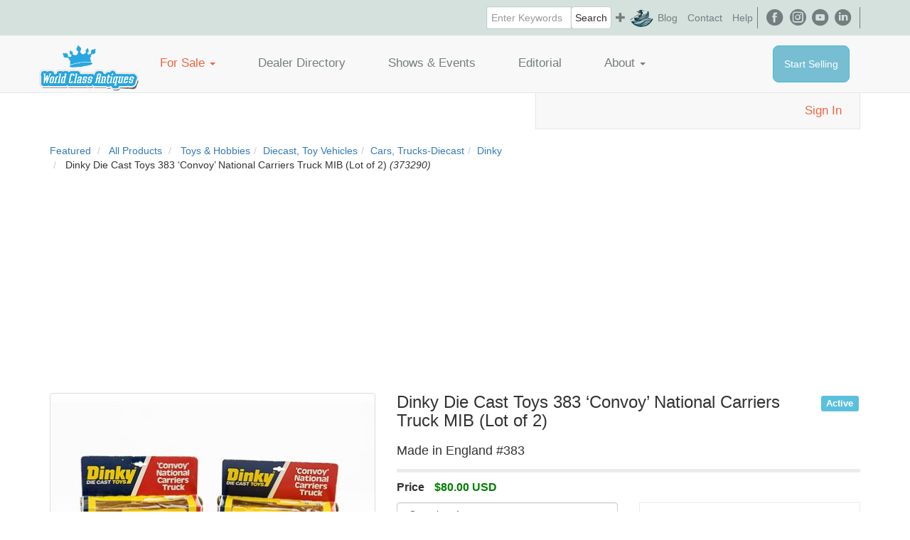

--- FILE ---
content_type: text/html; charset=utf-8
request_url: https://worldclassantiques.com/Marketplace/Listing/Details/373290/Dinky-Die-Cast-Toys-383-Convoy-National-Carriers-Truck-MIB-Lot-of-2
body_size: 120795
content:
<!DOCTYPE html>
<html>
<head prefix="og: http://ogp.me/ns#">
    <script id="mcjs">!function(c,h,i,m,p){m=c.createElement(h),p=c.getElementsByTagName(h)[0],m.async=1,m.src=i,p.parentNode.insertBefore(m,p)}(document,"script","https://chimpstatic.com/mcjs-connected/js/users/393006c058c807ac813d5a230/426685b4eccf1a91adc7364ee.js");</script>

    <!-- Google tag (gtag.js) -->
    <script async src="https://www.googletagmanager.com/gtag/js?id=G-9GNKVQL1WR"></script>
    <script>
        window.dataLayer = window.dataLayer || [];
        function gtag() { dataLayer.push(arguments); }
        gtag('js', new Date());

        gtag('config', 'G-9GNKVQL1WR');
    </script>
    <!-- Global site tag (gtag.js) - Google Analytics -->
    <script async src="https://www.googletagmanager.com/gtag/js?id=UA-240703828-1"></script>
    <script>
        window.dataLayer = window.dataLayer || [];
        function gtag() { dataLayer.push(arguments); }
        gtag('js', new Date());

        gtag('config', 'UA-240703828-1');
    </script>


    <base href="https://worldclassantiques.com/Marketplace/" />
    <meta charset="utf-8" />
    <meta name="viewport" content="width=device-width, initial-scale=1.0" />
    <title>World Class Antiques Marketplace - Dinky Die Cast Toys 383 ‘Convoy’ National Carriers Truck MIB (Lot of 2)</title>

    
    <meta property="og:site_name" content="World Class Antiques Marketplace" />
    <meta property="og:title" content="Dinky Die Cast Toys 383 ‘Convoy’ National Carriers Truck MIB (Lot of 2)" />
    <meta property="og:type" content="website" />
    <meta property="og:url" content="https://worldclassantiques.com:443/Marketplace/Listing/Details/373290/Dinky-Die-Cast-Toys-383-Convoy-National-Carriers-Truck-MIB-Lot-of-2" />
            <meta property="og:image" content="https://worldclassantiques.com/Marketplace/Content/listingImages/20221201/9a4e58d9-a0c9-4bd5-8c71-194aaffc05f6_fullsize.jpg" />
            <meta property="og:image:height" content="306" />
            <meta property="og:image:width" content="460" />

    <meta property="og:description" content="For collectors of Dinky toys, we are offering a lot of 2 Convoy National Carriers trucks. Trucks are MIB, with boxes in great condition. Please evaluate their condition from the detailed photographs. If you have any questions about condition, or would you like to review higher resolution photographs, please do not hesitate to contact us. Find more diecast toys in our marketplace. If you are interested in selling - we buy, one item or an entire collection. Please contact us. Notes:  	If you live in the GTA, we can arrange pickup so you save on shipping costs. 	If you are interested in just a single item from our wholesale lots, well do our best to accommodate your request  just let us know what item you are interested in.  Shipping and Terms  Conditions  	PLEASE WAIT FOR INVOICE BEFORE MAKING YOUR PAYMENT SO WE CAN CALCULATE AND INCLUDE TAXES AND SHIPPING COSTS. 	CANADIAN BUYERS PAY APPLICABLE TAXES. More information about  how we apply taxes. 	We ship within 3-5 business days of receiving payment. 	Items are guaranteed to be authentic and as described. For additional security, we offer a money-back guarantee should a recognized authority argue the authenticity of any item sold. 	We strive to be fair and specific in our descriptions. Please read each auction and bid carefully, as all sales are final. 	Shipping and handling fees are non-refundable. Restocking and other fees may be applicable as well. 	We do not offer refunds unless an item is inadvertently misrepresented (see above). Should a refund be given, it will be only for the cost of the item. 	We will make every attempt to resolve the issue if we inadvertently make a mistake (it happens). If you have any questions, pre- or post-purchase, please do not hesitate to contact us. 	International Buyers: please note that import duties, taxes, and other charges are not included in the item price or shipping fees. These costs are the buyers responsibility. We describe items correctly on customs forms. 	In some cases, we are able to combine multiple items to save shipping costs. If you plan to purchase more than one item, delay payment and contact us after you have purchased the first item. Otherwise, all items are sent following cleared payment." />
    <meta name="description" content="For collectors of Dinky toys, we are offering a lot of 2 Convoy National Carriers trucks. Trucks are MIB, with boxes in great condition. Please evaluate their condition from the detailed photographs. If you have any questions about condition, or would you like to review higher resolution photographs, please do not hesitate to contact us. Find more diecast toys in our marketplace. If you are interested in selling - we buy, one item or an entire collection. Please contact us. Notes:  	If you live in the GTA, we can arrange pickup so you save on shipping costs. 	If you are interested in just a single item from our wholesale lots, well do our best to accommodate your request  just let us know what item you are interested in.  Shipping and Terms  Conditions  	PLEASE WAIT FOR INVOICE BEFORE MAKING YOUR PAYMENT SO WE CAN CALCULATE AND INCLUDE TAXES AND SHIPPING COSTS. 	CANADIAN BUYERS PAY APPLICABLE TAXES. More information about  how we apply taxes. 	We ship within 3-5 business days of receiving payment. 	Items are guaranteed to be authentic and as described. For additional security, we offer a money-back guarantee should a recognized authority argue the authenticity of any item sold. 	We strive to be fair and specific in our descriptions. Please read each auction and bid carefully, as all sales are final. 	Shipping and handling fees are non-refundable. Restocking and other fees may be applicable as well. 	We do not offer refunds unless an item is inadvertently misrepresented (see above). Should a refund be given, it will be only for the cost of the item. 	We will make every attempt to resolve the issue if we inadvertently make a mistake (it happens). If you have any questions, pre- or post-purchase, please do not hesitate to contact us. 	International Buyers: please note that import duties, taxes, and other charges are not included in the item price or shipping fees. These costs are the buyers responsibility. We describe items correctly on customs forms. 	In some cases, we are able to combine multiple items to save shipping costs. If you plan to purchase more than one item, delay payment and contact us after you have purchased the first item. Otherwise, all items are sent following cleared payment." />
    <meta name="keywords" content="Toys &amp; Hobbies,Diecast, Toy Vehicles,Cars, Trucks-Diecast,Dinky" />
    <meta name="robots" content="ALL" />
    <meta name="rating" content="GENERAL" />
    <meta name="dcterms.audience" content="Global" />
    <link href="/css/index-app.css" rel="stylesheet" />
    <script src="/Marketplace/Scripts/jquery-3.3.1.js"></script>

            <link rel="shortcut icon" href="/Marketplace/Content/Images/Banners/20220223/8c192d8f-4b39-4f8a-9131-010dd3d781cd.ico" />
    <link href="/Marketplace/Content/bootstrap.css" rel="stylesheet"/>
<link href="/Marketplace/Content/AWE-Print.css" rel="stylesheet"/>

    <link rel="stylesheet" type="text/css" href="Content/AWE_Bootstrap3.css">
    <script>
        var rwx_SignalRDisabled = false;
    </script>
    <style>
        .listing-badge:before {
            content: 'SALE';
        }

            .header-splash {background-color: #337ab7;}
                .logo img{margin: 0 auto;}

    </style>
    
    <link href="/Marketplace/Content/css/lightbox.css" rel="stylesheet"/>

    <script src="/Marketplace/Scripts/lightbox-2.6.min.js"></script>

    <script src="/Marketplace/Scripts/jquery.everslider.js"></script>
<script src="/Marketplace/Scripts/jquery.mousewheel.js"></script>

    <link href="/Marketplace/Content/css/everslider.css" rel="stylesheet"/>

    <script>
        $(document).ready(function () {
            $("#previewimg").click(function () {
                if ($("img[data-full-size-src='" + $("#previewimg").attr("src") + "'][class='img-thumbnail']").length != 0) {
                    var previousImage = $("img[data-full-size-src='" + $("#previewimg").attr("src") + "'][class='img-thumbnail']");
                    previousImage.next("a").click();
                }
                else if ($(this).next("a").length != 0) {
                    $(this).next("a").click();
                }
            });

            $("img.img-thumbnail").click(function () {
                var thumb = this;
                $('#previewimg').fadeOut("fast", function () {
                    $("#previewimg").attr("src", $(thumb).attr("data-full-size-src"));
                    $('#previewimg').fadeIn("fast");
                });
            });

            //initialize carousel
            $('#ListingImageThumbsCarousel').everslider({
                mode: 'normal',
                moveSlides: '1',
                mouseWheel: true,
                itemHeight: 150,
                nextNav: '<span>next</span>',
                prevNav: '<span>Previous</span>'
            });

        });
    </script>

    
    <meta name="facebook-domain-verification" content="gd1w6ea83jiwh1zgawqroqa1wecsw0" />
</head>
<body>
    <header class="nav-bar">
        <div class="nav-bar-top">
            <div class="container">
                <div class="row">
                    <div class="col-sm-12 col-md-12 col-lg-12 nav-bar-top-col">
                        <div class="nav-bar-top-box pull-right">
<form action="/Marketplace/Search" class="pull-right form-inline" method="get">                                <div class="btn-group pull-right" role="group">
                                    <a class="dropdown-toggle btn btn-sm-mkpl search" data-toggle="dropdown"><span class="glyphicon glyphicon-plus"></span></a>
                                    <ul class="dropdown-menu advanced-search" role="menu">
                                        <li><a href="/Marketplace/Search">Advanced Search</a></li>
                                    </ul>
                                </div>
                                <div class="input-group">
                                    <input class="form-control input-sm " id="FullTextQuery1" name="FullTextQuery" placeholder="Enter Keywords" size="12" type="text" value="" />
                                    <div class="input-group-btn" role="group">
                                        <button class="btn btn-default btn-sm-mkpl" type="submit">Search</button>
                                    </div>
                                </div>
</form>                                                            <ul class="nav-bar-top-list nav-bar-top-log list-right-border">
                                    <li><a style="padding:0px!important" href="/blog"><img src="/images/pen.png" alt="Blog" style="float: left; height:25px; margin-right:0px;"></a> <a style="padding-left:0px!important" href="/blog">Blog</a></li>
                                    <li><a href="/contact.aspx">Contact</a></li>
                                    <li><a href="/help/help.aspx">Help</a></li>
                                </ul>
                            <ul class="nav-bar-top-list nav-bar-top-socList list-right-border hideelement">
                                <li><a href="https://www.facebook.com/WorldClassAntiques" target="_blank"><span class="icon icon-face"></span></a><span class="sr-only"></span></li>
                                <li><a href="https://www.instagram.com/worldclassantiques/" target="_blank"><span class="icon icon-instag"></span></a><span class="sr-only"></span></li>
                                <li><a href="https://www.youtube.com/worldclassantiques" target="_blank"><span class="icon icon-yout"></span></a><span class="sr-only"></span></li>
                                <li><a href="https://www.linkedin.com/company/world-class-antiques/" target="_blank"><span class="icon icon-in"></span></a><span class="sr-only"></span></li>
                            </ul>
                        </div>
                    </div>
                </div>
            </div>
        </div>
        <!-- navigation starts -->
        <nav class="navbar navbar-default">
            <div class="container">
                <div class="navbar-header">
                    <button type="button" class="navbar-toggle collapsed" data-toggle="collapse" data-target="#navbar" aria-expanded="false"
                            aria-controls="navbar">
                        <span class="sr-only">Toggle navigation</span>
                        <span class="icon-bar"></span>
                        <span class="icon-bar"></span>
                        <span class="icon-bar"></span>
                    </button>
                    <a class="navbar-brand" href="/">
                        <img src="/images/page-logo.png" alt="">
                        <span class="sr-only">To home </span>
                    </a>
                </div>
                <div id="navbar" class="navbar-collapse collapse">
                    <ul class="nav navbar-nav">
                        <li class="nav-bar-item-chosen">
                            <a href="/marketplace" class="dropdown-toggle nav-bar-link" data-toggle="dropdown">
                                For Sale
                                <b class="caret"></b>
                            </a>
                            <ul class="dropdown-menu dropdown-menu-external">
                                <li><a href="/marketplace">Featured Products</a></li>
                                <li><a href="/marketplace/Browse?ViewStyle=grid&StatusFilter=active_only&ListingType=&SortFilterOptions=1">Browse All Products</a></li>
                            </ul>
                        </li>
                        <li>
                            <a href="/Directory.aspx" class="nav-bar-link">Dealer Directory</a>
                        </li>
                        <li>
                            <a href="/eventlist.aspx" class="nav-bar-link">Shows & Events</a>
                        </li>
                        <li>
                            <a href="/insights.aspx" class="nav-bar-link">Editorial</a>
                        </li>
                        <li class="dropdown">
                            <a href="#" class="dropdown-toggle nav-bar-link" data-toggle="dropdown">
                                About
                                <b class="caret"></b>
                            </a>
                            <ul class="dropdown-menu dropdown-menu-external">
                                <li><a href="/aboutus.aspx">About Us</a></li>
                                <li><a href="/membership.aspx">Membership</a></li>
                                <li><a href="/StockNinja.aspx"><span class="stockninjaiconheadermenu">StockNinja</span></a></li>
                                <li><a href="/advertise.aspx">Advertise With Us</a></li>
                                <li><a href="/video-library.aspx">Video Library</a></li>
                                <li><a href="/event-submission.aspx">Submit Event</a></li>
                                <li><a href="/directory-submission.aspx">Add Directory Listing</a></li>
                                <li><a href="/Booth/Boost"><span class="boostboothiconheadermenu">Boost Your Booth</span></a></li>
                                <li><a href="/newsletter.aspx"><span class="newslettericonheadermenu">Newsletter</span></a></li>
                                <li><a href="/for-auction-houses.aspx">For Auction Houses</a></li>
                                <li><a href="/services.aspx">Online Concierge</a></li>
                                <li><a href="/sweepstakes.aspx">Sweepstakes</a></li>
                                <li><a href="/currency-converter.aspx">Currency Converter</a></li>
                                <li><a href="/silver-gold-prices.aspx">Gold & Silver Prices</a></li>
                                <li><a href="/roman-numerals.aspx">Date Converter</a></li>
                                <li><a href="/blog"><span class="blogiconheadermenu">Blog</span></a></li>
                                <li><a href="/webuy.aspx">We Buy</a></li>
                                <li><a href="/contact.aspx">Contact Us</a></li>
                            </ul>
                        </li>
                    </ul>
                    <ul class="nav navbar-nav navbar-right text-center">
                                    <li><a href="/marketplace/Account/Register" class="btn btn-info btn-blue nav-bar-btn">Start Selling</a></li>
                    </ul>
                </div>
            </div>
        </nav>
        <!-- navigation ends -->
        <!-- marketplace navigation STARTS -->
        <div class="container">
            <div class="row">
                <div class="col-xs-12 col-md-7">

                </div>
                <div class="col-xs-12 col-md-5">
                    <nav class="navbar-default nav-primary" role="navigation">
                        <div class="navbar-header">
                            <button type="button" class="navbar-toggle collapsed" data-toggle="collapse" data-target="#awe-main-nav" aria-expanded="false">
                                <span class="sr-only">Toggle navigation</span>
                                <span class="icon-bar"></span>
                                <span class="icon-bar"></span>
                                <span class="icon-bar"></span>
                            </button>
                            <a class="navbar-brand visible-xs" href="https://worldclassantiques.com/Marketplace/"><span class="glyphicon glyphicon-home"></span></a>
                        </div>
                        <div class="collapse navbar-collapse" id="awe-main-nav">
                            
<div class="user-nav navbar-right">
    <ul class="nav navbar-nav navbarmkpl">
            <li>
                <a class="chosenlink" href="/Marketplace/Account/LogOn?returnUrl=%2FMarketplace%2FListing%2FDetails%2F373290%2FDinky-Die-Cast-Toys-383-Convoy-National-Carriers-Truck-MIB-Lot-of-2">Sign In</a>
            </li>
                <li class="visible-xs">
                    <a href="/Marketplace/Listing/Browse">All Products</a>
                </li>
            <li class="dropdown more visible-xs">
                <a href="#" class="dropdown-toggle" data-toggle="dropdown">More <span class="glyphicon glyphicon-plus-sign"></span></a>
                <ul class="dropdown-menu" role="menu">
                    <!-- links must appear as list items for proper formatting -->
                    <li>
                        <a href="/Marketplace/Search">Advanced Search</a>
                    </li>
                </ul>
            </li>
    </ul>
</div>

                        </div>
                    </nav>
                </div>
            </div>
        </div>
        <!-- marketplace navigation ENDS -->
    </header>

    <main>
        
        <div class="container">

            <div class="awe-rt-SystemMessage"></div>

            




<div data-listingid="373290">
    <!-- do not remove -- this container is necessary to enable all signalR functions for this listing -->
    <div class="row">
        <div class="col-xs-12  hidden-xs">
            <ul class="breadcrumb">
                <li>
                    <a href="/Marketplace/">Featured</a>
                </li>
                <li>
                    <a href="/Marketplace/Listing">All Products</a>
                </li>
                <li>
                    <a href="/Marketplace/Browse/C162916/Toys-Hobbies">Toys &amp; Hobbies</a></li><li><a href="/Marketplace/Browse/C162916-C162918/Toys-Hobbies-Diecast-Toy-Vehicles">Diecast, Toy Vehicles</a></li><li><a href="/Marketplace/Browse/C162916-C162918-C181732/Toys-Hobbies-Diecast-Toy-Vehicles-Cars-TrucksDiecast">Cars, Trucks-Diecast</a></li><li><a href="/Marketplace/Browse/C162916-C162918-C181732-C163734/Toys-Hobbies-Diecast-Toy-Vehicles-Cars-TrucksDiecast-Dinky">Dinky</a>
                </li>
                <li>
                    Dinky Die Cast Toys 383 ‘Convoy’ National Carriers Truck MIB (Lot of 2)&nbsp;<em>(373290)</em>
                </li>
            </ul>
        </div>
    </div>

    <div class="row">
        <div class="col-xs-12" >
            <div class="alert alert-warning awe-rt-ListingClosedMessage awe-hidden">
                <a class="close" onclick="$(this).parents('div').first().slideUp();">×</a>
                This item is no longer available for purchase.
            </div>
        </div>
    </div>
    
<script>
    $(document).ready(function () {
        //global reasoncodes
        contextMessageDictionary["Failure"] = "Failure";
        contextMessageDictionary["ListingNotExist"] = "Listing Does Not Exist";
        contextMessageDictionary["ListingNotActive"] = "This Listing is Not Active";
        contextMessageDictionary["ListerPerformingAction"] = "As the Seller, you cannot bid or purchase your own items.";
        contextMessageDictionary["Success"] = "Success";
        contextMessageDictionary["BuyNowNotAvailable"] = "Buy Now is not available";
        contextMessageDictionary["ProxyBeatingNewBid"] = "Another bidder\'s proxy bid is beating your new bid.";
        contextMessageDictionary["CantLowerProxyBid"] = "You cannot lower your previously higher proxy bid.";
        contextMessageDictionary["BidAmountTooLow"] = "Bid amount too low";
        contextMessageDictionary["ListingChangedDuringProcessing"] = "This listing changed during processing, please submit again.";
        contextMessageDictionary["QuantityTooHigh"] = "Quantity must be a number equal to or less than the number available";
        contextMessageDictionary["LicenceInvalid"] = "The Licence is invalid.  Contact the site administrator for further information.";

        var ownerAllowsInstantCheckout = false;

        

        $(document).on("SignalR_UpdateListingAction", function (event, data) {
            //if we are the seller, refresh the contextual status
            if ("world.class.antiques" == "") {
                RefreshListingContextualStatus(data.ListingID);
            }
        });

        //show the latest Context message for this acting user
        $(document).on("SignalR_ListingActionResponse", function (event, data) {
            //console.log("SignalR_ListingActionResponse DATA:", data);
            if ($.inArray(data.Action_ListingID, interestingListings) >= 0) {
                var message = "";
                var systemMessage = "";
                var cssClass = "";
                if (data.Context_IsFilled) {
                    //Context is not null, prepare Context message
                    if (!data.Context_Disregard) {
                        if (!contextMessageDictionary[data.Context_Status]) {
                            console.log("Dev Error: contextMessageDictionary['" + data.Context_Status + "'] is not defined.");
                            message = "Unknown Status";
                        } else {
                            message = contextMessageDictionary[data.Context_Status].format(data.Context_Parameters);
                        }
                        switch (data.Context_Disposition) {
                            case 0:
                                cssClass = "alert alert-success";
                                break;
                            case 1:
                                cssClass = "alert alert-warning";
                                break;
                            case 2:
                                cssClass = "alert alert-danger";
                                break;
                        }
                        //if Context message wasn't already visible, show it
                        $(".ContextualStatus").each(function () {
                            $(this).html("<div class='" + cssClass + "'>" + message + "</div>");
                            if (!$(this).is(":visible")) {
                                $(this).fadeTo(1000, 1, function () {
                                    $(this).slideDown(500);
                                });
                            }
                        });
                    }
                    if (data.Accepted) {
                        //prepare success system message
                        systemMessage = "<div class='alert alert-success'><a class='close' onclick='$(this).parents(\"div\").first().slideUp();'>×</a>" + contextMessageDictionary["ActionSuccess"] + "</div>";
                        if (!$(".awe-rt-ListingActionMessage").is(":visible") || $(".awe-rt-ListingActionMessage").html() == "") {
                            $(".awe-rt-ListingActionMessage").hide();
                            $(".awe-rt-ListingActionMessage").html(systemMessage);
                            $(".awe-rt-ListingActionMessage").slideDown();
                        } else {
                            $(".awe-rt-ListingActionMessage").fadeOut(200, function () {
                                $(this).html(systemMessage);
                                $(this).fadeIn(200);
                            });
                        }
                        //render checkout button if a lineitem was returned
                        if (ownerAllowsInstantCheckout && data.LineItemID) {
                            var checkoutUrl = 'https://worldclassantiques.com/marketplace/Account/Checkout?lineitemid=' + data.LineItemID;
                            checkoutUrl += '&returnUrl=%2fMarketplace%2fListing%2fDetails%2f373290%2fDinky-Die-Cast-Toys-383-Convoy-National-Carriers-Truck-MIB-Lot-of-2';
                            var checkoutHtml =
                                        '<div class="detail__checkout">'
                                + '<a href="' + checkoutUrl + '" class="btn__detail__checkout detail__option-menu__link">'
                                + '<span class="detail__option-menu__icon"><svg height="24" viewBox="0 0 24 24" width="24" xmlns="http://www.w3.org/2000/svg">'
                                + '<path d="M0 0h24v24H0z" fill="none" />'
                                + '<path d="M20 4H4c-1.11 0-1.99.89-1.99 2L2 18c0 1.11.89 2 2 2h16c1.11 0 2-.89 2-2V6c0-1.11-.89-2-2-2zm0 14H4v-6h16v6zm0-10H4V6h16v2z" />'
                                + '</svg></span>'
                                + '<span class="detail__option-menu__label">' + 'Checkout' + '</span>'
                                + '</a>'
                                + '</div>';
                            $(".detail__context-menu").prepend(checkoutHtml).show();

                        }
                    } else {
                        //ReasonString is populated, prepare a Negative System message
                        if (contextMessageDictionary[data.ReasonString]) {
                            systemMessage = "<div class='alert alert-danger'><a class='close' onclick='$(this).parents(\"div\").first().slideUp();'>×</a>" + contextMessageDictionary[data.ReasonString] + "</div>";
                        } else {
                            systemMessage = "<div class='alert alert-danger'><a class='close' onclick='$(this).parents(\"div\").first().slideUp();'>×</a>" + data.ReasonString + "</div>";
                        }
                        if (!$(".awe-rt-ListingActionMessage").is(":visible") || $(".awe-rt-ListingActionMessage").html() == "") {
                            $(".awe-rt-ListingActionMessage").hide();
                            $(".awe-rt-ListingActionMessage").html(systemMessage);
                            $(".awe-rt-ListingActionMessage").slideDown();
                        } else {
                            $(".awe-rt-ListingActionMessage").fadeOut(200, function () {
                                $(this).html(systemMessage);
                                $(this).fadeIn(200);
                            });
                        }
                    }
                } else {
                    //Context is null, but ReasonString is populated, prepare a Negative System message
                    if (contextMessageDictionary[data.ReasonString]) {
                        systemMessage = "<div class='alert alert-danger'><a class='close' onclick='$(this).parents(\"div\").first().slideUp();'>×</a>" + contextMessageDictionary[data.ReasonString] + "</div>";
                    } else {
                        systemMessage = "<div class='alert alert-danger'><a class='close' onclick='$(this).parents(\"div\").first().slideUp();'>×</a>" + data.ReasonString + "</div>";
                    }
                    if (!$(".awe-rt-ListingActionMessage").is(":visible") || $(".awe-rt-ListingActionMessage").html() == "") {
                        $(".awe-rt-ListingActionMessage").hide();
                        $(".awe-rt-ListingActionMessage").html(systemMessage);
                        $(".awe-rt-ListingActionMessage").slideDown();
                    } else {
                        $(".awe-rt-ListingActionMessage").fadeOut(200, function () {
                            $(this).html(systemMessage);
                            $(this).fadeIn(200);
                        });
                    }
                }
            }
        });

        //render checkout button if the listing ends successfully and the winner is viewing
        $(document).on("SignalR_UpdateListingStatus", function (event, data) {
            if (ownerAllowsInstantCheckout && data.Status == "Successful" && data.LineItemID && data.LineItemPayerUN == "") {
                var checkoutUrl = 'https://worldclassantiques.com/marketplace/Account/Checkout?lineitemid=' + data.LineItemID;
                checkoutUrl += '&returnUrl=%2fMarketplace%2fListing%2fDetails%2f373290%2fDinky-Die-Cast-Toys-383-Convoy-National-Carriers-Truck-MIB-Lot-of-2';
                var checkoutHtml =
                             '<div class="detail__checkout">'
                                + '<a href="' + checkoutUrl + '" class="btn__detail__checkout detail__option-menu__link">'
                                + '<span class="detail__option-menu__icon"><svg height="24" viewBox="0 0 24 24" width="24" xmlns="http://www.w3.org/2000/svg">'
                                + '<path d="M0 0h24v24H0z" fill="none" />'
                                + '<path d="M20 4H4c-1.11 0-1.99.89-1.99 2L2 18c0 1.11.89 2 2 2h16c1.11 0 2-.89 2-2V6c0-1.11-.89-2-2-2zm0 14H4v-6h16v6zm0-10H4V6h16v2z" />'
                                + '</svg></span>'
                                + '<span class="detail__option-menu__label">' + 'Checkout' + '</span>'
                                + '</a>'
                                + '</div>';
                $(".detail__context-menu").prepend(checkoutHtml).show();
            }
        });

    });
    
</script>


<script>
    var makeOfferDialog;
    $(document).ready(function () {
        makeOfferDialog = new BootstrapDialog({
            title: 'Dinky Die Cast Toys 383 ‘Convoy’ National Carriers Truck MIB (Lot of 2) &nbsp;<em>(373290)</em>',
            message: '<img src="Content/Images/progress-wheel.gif" />',
            autodestroy: false,
            closable: false
        });

        makeOfferDialog.realize();

        $(makeOfferDialog).on('shown.bs.modal', function () {
            $("#Amount").focus();
        });

        //opens make offer form modal
        $("#MakeOffer").on("click", function (event) {
            event.preventDefault();
            var makeOfferAllowed = true;
            if ('' == 'world.class.antiques') {
                var systemMessage = "<div class='alert alert-danger'><a class='close' onclick='$(this).parents(\"div\").first().slideUp();'>×</a>" +
                    'You cannot submit an offer on your own listings.' +
                    "</div>";
                if (!$(".awe-rt-ListingActionMessage").is(":visible") || $(".awe-rt-ListingActionMessage").html() == "") {
                    $(".awe-rt-ListingActionMessage").hide();
                    $(".awe-rt-ListingActionMessage").html(systemMessage);
                    $(".awe-rt-ListingActionMessage").slideDown();
                } else {
                    $(".awe-rt-ListingActionMessage").fadeOut(200, function () {
                        $(this).html(systemMessage);
                        $(this).fadeIn(200);
                    });
                }
                return;
            } else if (!makeOfferAllowed) {
                var systemMessage = "<div class='alert alert-danger'><a class='close' onclick='$(this).parents(\"div\").first().slideUp();'>×</a>" +
                    'You have already submitted an offer for this item' +
                    "</div>";
                if (!$(".awe-rt-ListingActionMessage").is(":visible") || $(".awe-rt-ListingActionMessage").html() == "") {
                    $(".awe-rt-ListingActionMessage").hide();
                    $(".awe-rt-ListingActionMessage").html(systemMessage);
                    $(".awe-rt-ListingActionMessage").slideDown();
                } else {
                    $(".awe-rt-ListingActionMessage").fadeOut(200, function () {
                        $(this).html(systemMessage);
                        $(this).fadeIn(200);
                    });
                }
                return;
            }

            var fullurl = "/Marketplace/Listing/MakeOfferModal";
            makeOfferDialog.open();
            makeOfferDialog.getModalBody().html('<img src="Content/Images/progress-wheel.gif" />');
            $.ajax({
                url: fullurl,
                type: "get",
                cache: false,
                data: { ListingID: '373290' },//$(this).serialize(),
                success: function (data) {
                    if (data.indexOf("LOGON_NEEDED") >= 0) {
                        //not logged in -- redirect
                        $.cookie("continueOfferData", "ListingID=373290", { path: "/", expires: 1 });
                        var retUrl = "/Marketplace/Listing/Details/373290/Dinky-Die-Cast-Toys-383-Convoy-National-Carriers-Truck-MIB-Lot-of-2";
                        var logonUrl = "/Marketplace/Account/LogOn" + "?returnUrl=" + encodeURIComponent(retUrl);
                        window.location.replace(logonUrl);
                    } else {
                        //proceed with bidding modal
                        makeOfferDialog.getModalBody().html(data);//.find("#Amount").focus();

                        //update characters left for message length
                        UpdateCharsRemaining(makeOfferDialog.getModalBody().find("#OfferMessage"), makeOfferDialog.getModalBody().find("#RemainingChars_OfferMessage"), MAX_MESSAGE_CHARS);

                        //var amountInput = makeOfferDialog.getModalBody().find("#Amount"); // $("#Amount");
                        //console.log("amountInput", amountInput.length);
                        //amountInput.get(0).focus();
                    }
                }
            });
        });

        //if saved offer details exist, opens make offer modal and pre-fills fields with saved values
        $(document).on("SignalR_Started", function () {
            var serializedOfferData = $.cookie("continueOfferData");
            //clear saved offer values
            $.cookie('continueOfferData', "", { path: '/', expires: 0 });
            console.log("serializedOfferData:", serializedOfferData);
            if (aweUserName && !(serializedOfferData == null || serializedOfferData == "")) {
                var fullurl = "/Marketplace/Listing/MakeOfferModal";
                makeOfferDialog.open();
                makeOfferDialog.getModalBody().html('<img src="Content/Images/progress-wheel.gif" />');
                $.ajax({
                    url: fullurl,
                    type: "get",
                    cache: false,
                    data: { ListingID: '373290' },//$(this).serialize(),
                    success: function (data) {
                        if (data.indexOf("LOGON_NEEDED") >= 0) {
                            //not logged in -- redirect
                            var retUrl = "/Marketplace/Listing/Details/373290/Dinky-Die-Cast-Toys-383-Convoy-National-Carriers-Truck-MIB-Lot-of-2";
                            var logonUrl = "/Marketplace/Account/LogOn" + "?returnUrl=" + encodeURIComponent(retUrl);

                            //console.log("(3)redirecting to logon page...", logonUrl);
                            window.location.replace(logonUrl);
                        } else {
                            makeOfferDialog.getModalBody().html(data);

                            //bidding modal loaded, proceed to pre-fill any saved offer values
                            var offerForm = makeOfferDialog.getModalBody().find("#MakeOfferForm");
                            var continueOfferData = ParseOfferData(serializedOfferData.toString());
                            for (var qiKey in continueOfferData) {
                                var qiValue = continueOfferData[qiKey];
                                offerForm.find("#" + qiKey).val(qiValue);
                            }

                            //update characters left for message length
                            UpdateCharsRemaining(makeOfferDialog.getModalBody().find("#OfferMessage"), makeOfferDialog.getModalBody().find("#RemainingChars_OfferMessage"), MAX_MESSAGE_CHARS);

                            //makeOfferDialog.getModalBody().find("#Amount").focus();
                        }
                    }
                });
            }
        });

        //cancel offer
        $(document).on('click', '#modalCancelOfferButton', function (event) {
            event.preventDefault();
            makeOfferDialog.close();
        });

        //validates offer for confirmation
        $(document).on('click', '#modalMakeOfferConfirmButton', function (event) {
            event.preventDefault();
            var dataToSubmit = $("#MakeOfferForm").serialize();
            //console.log("data to submit:", dataToSubmit);

            var fullurl = "/Marketplace/Listing/ConfirmOfferModal";
            makeOfferDialog.getModalBody().html('<img src="Content/Images/progress-wheel.gif" />');

            $.ajax({
                url: fullurl,
                method: "POST",
                data: dataToSubmit,
                cache: false,
                success: function (data) {
                    if (data.indexOf("LOGON_NEEDED") >= 0) {
                        //not logged in -- redirect
                        $.cookie("continueOfferData", dataToSubmit, { path: "/", expires: 1 });
                        var retUrl = "/Marketplace/Listing/Details/373290/Dinky-Die-Cast-Toys-383-Convoy-National-Carriers-Truck-MIB-Lot-of-2";
                        var logonUrl = "/Marketplace/Account/LogOn" + "?returnUrl=" + encodeURIComponent(retUrl);

                        var serializedOfferData = $.cookie("continueOfferData");
                        //console.log("serializedOfferData:", serializedOfferData);

                        //console.log("(1)redirecting to logon page...", logonUrl);
                        window.location.replace(logonUrl);
                    } else {
                        //proceed with bidding modal
                        makeOfferDialog.getModalBody().html(data);
                        //makeOfferDialog.getModalBody().find("#Amount").focus();
                    }
                },
                error: function (jqXHR, textStatus, errorThrown) {
                    //console.log("Confirm Offer AJAX call failed", jqXHR, textStatus, errorThrown);
                    makeOfferDialog.getModalBody().html(jqXHR.responseText);
                }
            });
        });

        //submits offer and processes response
        $(document).on('click', '#modalMakeOfferSubmitButton', function (event) {
            event.preventDefault();
            var dataToSubmit = $("#ConfirmOfferForm").serialize();
            console.log("(1)data to submit:", dataToSubmit);

            var fullurl = "/Marketplace/Listing/SubmitOffer";
            makeOfferDialog.getModalBody().html('<img src="Content/Images/progress-wheel.gif" />');

            $.ajax({
                url: fullurl,
                method: "POST",
                data: dataToSubmit,
                cache: false,
                success: function (data) {
                    if (data.status == "ERROR") {
                        makeOfferDialog.close();
                        //alert("ERROR Details: " + data.errorDetails);
                        var systemMessage = "<div class='alert alert-danger'><a class='close' onclick='$(this).parents(\"div\").first().slideUp();'>×</a>" +
                            data.errorDetails +
                            "</div>";
                        if (!$(".awe-rt-ListingActionMessage").is(":visible") || $(".awe-rt-ListingActionMessage").html() == "") {
                            $(".awe-rt-ListingActionMessage").hide();
                            $(".awe-rt-ListingActionMessage").html(systemMessage);
                            $(".awe-rt-ListingActionMessage").slideDown();
                        } else {
                            $(".awe-rt-ListingActionMessage").fadeOut(200, function () {
                                $(this).html(systemMessage);
                                $(this).fadeIn(200);
                            });
                        }
                    } else if (data.status == "LOGON_NEEDED") {
                        //not logged in -- redirect
                        $.cookie("continueOfferData", dataToSubmit, { path: "/", expires: 1 });
                        var retUrl = "/Marketplace/Listing/Details/373290/Dinky-Die-Cast-Toys-383-Convoy-National-Carriers-Truck-MIB-Lot-of-2";
                        var logonUrl = "/Marketplace/Account/LogOn" + "?returnUrl=" + encodeURIComponent(retUrl);

                        var serializedOfferData = $.cookie("continueOfferData");
                        //console.log("serializedOfferData:", serializedOfferData);

                        //console.log("(1)redirecting to logon page...", logonUrl);
                        window.location.replace(logonUrl);
                    } else {
                        makeOfferDialog.close();
                        //alert("offer submitted!");
                        //prepare success system message
                        var systemMessage = "<div class='alert alert-success'><a class='close' onclick='$(this).parents(\"div\").first().slideUp();'>×</a>" +
                            'Your offer has been submitted.' +
                            "</div>";
                        if (!$(".awe-rt-ListingActionMessage").is(":visible") || $(".awe-rt-ListingActionMessage").html() == "") {
                            $(".awe-rt-ListingActionMessage").hide();
                            $(".awe-rt-ListingActionMessage").html(systemMessage);
                            $(".awe-rt-ListingActionMessage").slideDown();
                        } else {
                            $(".awe-rt-ListingActionMessage").fadeOut(200, function () {
                                $(this).html(systemMessage);
                                $(this).fadeIn(200);
                            });
                        }
                    }
                },
                error: function (jqXHR, textStatus, errorThrown) {
                    console.log("Submit Offer AJAX call failed", jqXHR, textStatus, errorThrown);
                    //makeOfferDialog.getModalBody().html(jqXHR.responseText);
                }
            });
        });

        $(document).on("SignalR_UpdateListingStatus", function () {
            makeOfferDialog.close();
        });

        function ParseOfferData(serializedOfferData) {
            var result = new Array();
            var kvPairs = serializedOfferData.split('&');
            for (var i = 0; i < kvPairs.length; i++) {
                var kvPair = kvPairs[i].split('=');
                result[kvPair[0]] = decodeURIComponent(replaceAll(kvPair[1], "+", " "));
            }
            return result;
        }

        var MAX_MESSAGE_CHARS = 250;
        $(document).on("keyup", "#OfferMessage", function () {
            UpdateCharsRemaining($(this), $("#RemainingChars_OfferMessage"), MAX_MESSAGE_CHARS);
        });
        $(document).on("keydown", "#OfferMessage", function (event) {
            var hasRoomLeft = ($(this).val().length < MAX_MESSAGE_CHARS);
            //console.log("key pressed:", event.keyCode);
            return (hasRoomLeft || event.keyCode == 8 || event.keyCode == 46 || event.keyCode == 37 || event.keyCode == 38 || event.keyCode == 39 || event.keyCode == 40); //always return 'true' if delete, backsp, up, down, left, or right key was pressed
        });

        function UpdateCharsRemaining(textAreaElement, labelElement, maxChars) {
            var currentCharsCount = textAreaElement.val().length;
            var remainingcount = maxChars - currentCharsCount;
            console.log("updating count: ", remainingcount);
            if (remainingcount < 0) {
                labelElement.html("0");
                return false;
            }
            labelElement.html(remainingcount);
            return true;
        }
    });
</script>
<div class="row">
    <div class="col-xs-12 col-md-7 detail__title__wrapper">
        <span class="detail__status-label awe-rt-ColoredStatus">
                <span class="label label-info">Active</span>

        </span>
        <h3 class="detail__title">Dinky Die Cast Toys 383 ‘Convoy’ National Carriers Truck MIB (Lot of 2) <img src="Content/Images/exclamation.png" class="awe-hidden awe-refresh-alert" onclick="location.reload(true);" title="This listing has been edited since the page was last loaded.  Click the icon to reload the page." /></h3>
            <h4 class="detail__subtitle">Made in England #383</h4>
        
<script>
    $(document).ready(function () {
        $(".awe-end-early-link").click(function () {
            var jsEndEarlyConfirmMsg = //"Really end this listing early?\nTHIS ACTION CANNOT BE UNDONE"
                'Really end this listing early?' + '\n'
                    + 'THIS ACTION CANNOT BE UNDONE';
            var targetHref = $(this).attr("href");
            BootstrapDialog.show({
                type: 'type-danger',
                title: '<span class="glyphicon glyphicon-warning-sign"></span>&nbsp; End Early Confirmation',
                message: jsEndEarlyConfirmMsg,
                buttons: [
                    {
                        label: 'End Early',
                        cssClass: 'btn-danger',
                        action: function () {
                            window.location = $.htmlDecode(targetHref);
                        }
                    }, {
                        label: 'Cancel',
                        action: function (dialogItself) {
                            dialogItself.close();
                        }
                    }
                ]
            });
            return false;
        });
        $(".awe-delete-listing-link").click(function () {
            var jsDeleteConfirmMsg = //"Really delete this listing?\nTHIS ACTION CANNOT BE UNDONE"
                'Really delete this listing?' + '\n'
                    + 'THIS ACTION CANNOT BE UNDONE';
            var targetHref = $(this).attr("href");
            BootstrapDialog.show({
                type: 'type-danger',
                title: '<span class="glyphicon glyphicon-warning-sign"></span>&nbsp; Delete Confirmation',
                message: jsDeleteConfirmMsg,
                buttons: [
                    {
                        label: 'Delete',
                        cssClass: 'btn-danger',
                        action: function () {
                            window.location = $.htmlDecode(targetHref);
                        }
                    }, {
                        label: 'Cancel',
                        action: function (dialogItself) {
                            dialogItself.close();
                        }
                    }
                ]
            });
            return false;
        });

        //initial update Listing "Options" dropdown
        
        $('[data-listingid="373290"] .awe-rt-ShowStatusActive').each(function () {
            $(this).show();
        });
    });
</script>


    </div>
    <div class="col-xs-12 col-md-5">
        <div class="panel panel-default">
            <div class="detail__context-wrapper ContextualStatus" id="ContextualStatus1">
                

            </div>
            







    <img id="previewimg" class="img-responsive full" src="Content/listingImages/20221201/9a4e58d9-a0c9-4bd5-8c71-194aaffc05f6_fullsize.jpg" alt="Listing Image" />


                <div id="ListingImageThumbsCarousel" class="everslider">
                    <ul class="es-slides">
                        
<li style="width: 100px; height: 100px; margin-right: 10px;">
    <div class="awe-carousel-img-container">
        
        <img class="img-thumbnail" src="Content/listingImages/20221201/9a4e58d9-a0c9-4bd5-8c71-194aaffc05f6_thumbcrop.jpg" height="150" width="150" data-full-size-src="Content/listingImages/20221201/9a4e58d9-a0c9-4bd5-8c71-194aaffc05f6_fullsize.jpg" alt="Listing Image" />
        <a data-lightbox="lightbox" class="awe-hidden" href="Content/listingImages/20221201/9a4e58d9-a0c9-4bd5-8c71-194aaffc05f6_largesize.jpg"></a>
    </div>
</li>

<li style="width: 100px; height: 100px; margin-right: 10px;">
    <div class="awe-carousel-img-container">
        
        <img class="img-thumbnail" src="Content/listingImages/20221201/3df1e6bf-dc2d-47cb-8e89-186087b8ae9d_thumbcrop.jpg" height="150" width="150" data-full-size-src="Content/listingImages/20221201/3df1e6bf-dc2d-47cb-8e89-186087b8ae9d_fullsize.jpg" alt="Listing Image" />
        <a data-lightbox="lightbox" class="awe-hidden" href="Content/listingImages/20221201/3df1e6bf-dc2d-47cb-8e89-186087b8ae9d_largesize.jpg"></a>
    </div>
</li>

<li style="width: 100px; height: 100px; margin-right: 10px;">
    <div class="awe-carousel-img-container">
        
        <img class="img-thumbnail" src="Content/listingImages/20221201/16ae7f6f-9074-4c7c-9f36-257906f9c3be_thumbcrop.jpg" height="150" width="150" data-full-size-src="Content/listingImages/20221201/16ae7f6f-9074-4c7c-9f36-257906f9c3be_fullsize.jpg" alt="Listing Image" />
        <a data-lightbox="lightbox" class="awe-hidden" href="Content/listingImages/20221201/16ae7f6f-9074-4c7c-9f36-257906f9c3be_largesize.jpg"></a>
    </div>
</li>

<li style="width: 100px; height: 100px; margin-right: 10px;">
    <div class="awe-carousel-img-container">
        
        <img class="img-thumbnail" src="Content/listingImages/20221201/8af54f2f-13d9-447c-9449-691d90402760_thumbcrop.jpg" height="150" width="150" data-full-size-src="Content/listingImages/20221201/8af54f2f-13d9-447c-9449-691d90402760_fullsize.jpg" alt="Listing Image" />
        <a data-lightbox="lightbox" class="awe-hidden" href="Content/listingImages/20221201/8af54f2f-13d9-447c-9449-691d90402760_largesize.jpg"></a>
    </div>
</li>
                    </ul>
                </div>

            
        </div>
    </div>
    <div class="col-xs-12 col-md-7">
        <div class="awe-rt-ListingActionMessage"></div>
        

<div class="awe-rt-BuyBox ">
    
<form action="/Marketplace/Listing/ConfirmAction" id="actionForm" method="get"><input id="ListingID" name="ListingID" type="hidden" value="373290" /><input id="ListingType" name="ListingType" type="hidden" value="FixedPrice" /><script>
    function checkValues() {
        if ($("#Quantity").val() == "") {
            console.log("missing QTY: aborting...");
            return false;
        } else {
            return true;
        }
    }
</script>

<div class="detail__submit-wrapper">
    <div class="detail__price">
        <strong>Price</strong>
        <span class="detail__price--current awe-rt-CurrentPrice">
            
            $<span class="NumberPart">80.00</span> USD
        </span>
        <span id="convertedprice" class="awe-hidden">
            <span class="Bidding_Local_Price" data-currency="USD">
                
            </span>
        </span>
    </div>

    <div class="row">
            <div class="col-xs-12 col-sm-6 watching__wrapper">
                
    <a href="/Marketplace/Listing/AddWatch/373290" class="awe-rt-hideable awe-rt-ShowStatusActive awe-rt-ShowStatusPreview detail__action-link">
         <span class="glyphicon glyphicon-plus"></span>
        Add to Watch List 
    </a>

            </div>
        <div class="col-xs-12 col-sm-6">
            <div class="form-group">
<select class="form-control" id="Quantity" name="Quantity"><option value="1">Quantity : 1</option>
</select>            </div>
            <div class="form-group">
                <input type="submit" class="btn btn-success btn-block" onclick="return checkValues()" value="Buy Now" />
            </div>

                <div class="form-group">
                    <div class="text-or"><span>Or</span></div>
                    <button type="submit" class="btn btn-default btn-block" name="MakeOffer" id="MakeOffer">Make Offer</button>
                </div>
            <div class="detail__disclaimer">This item is available for direct purchase from the seller.   No bidding is required.  </div>

            



        </div>

        <div class="col-xs-12 col-sm-6">
            <div class="detail__properties">
                
                
                <div class="fee">



                    


                </div>
            </div>
        </div>
    </div>
</div>
</form></div>

    <script>
        var failsafe_reload_after_bid_delay_ms = 10000; //default: 10000 = 10 seconds
        var actionsSubmittedCount = 0;
        var actionResponsesCount = 0;
        var confirmationDialog;
        $(document).ready(function () {

            confirmationDialog = new BootstrapDialog({
                title: 'Dinky Die Cast Toys 383 ‘Convoy’ National Carriers Truck MIB (Lot of 2) &nbsp;<em>(373290)</em>',
                message: '<img src="Content/Images/progress-wheel.gif" />',
                autodestroy: false,
                closable: false
            });

            confirmationDialog.realize();
            confirmationDialog.getModalFooter().hide();

            $(document).on('click', '#modalCancelButton', function (event) {
                event.preventDefault();
                $("#BidAmount").val("");//clear bid amount input
                $('input[name="large-bid-confirmed"]').remove();
                confirmationDialog.close();
            });

            $(document).on('click', '#modalConfirmLargeBidButton', function (event) {
                event.preventDefault();
                var confBidAmt = $('input[name="ConfBidAmt"]:checked').val();
                if (confBidAmt) {
                    //update bid amount if necessary, and re-sumbit
                    $("#BidAmount").val(confBidAmt);
                    $("#actionForm")
                        .append('<input type="hidden" name="large-bid-confirmed" value="1" />')
                        .submit();
                }
            });

            $(document).on('click', '#modalSubmitButton', function (event) {
                event.preventDefault();
                var fullurl = "/Marketplace/Listing/Action" + "?" + $("#actionForm").serialize();
                confirmationDialog.getModalBody().html('<img src="Content/Images/progress-wheel.gif" />');
                

                //if a listing action response is not received after 10 seconds for whatever reason, reload the page
                actionsSubmittedCount++;
                var expectedResponseCount = actionsSubmittedCount;
                setTimeout(function () {
                    //console.log("actionsSubmittedCount, expectedResponseCount, actionResponsesCount: ", actionsSubmittedCount, expectedResponseCount, actionResponsesCount);
                    if (expectedResponseCount > actionResponsesCount) {
                    
                        write_log({
                            title: "Bid response too slow",
                            message: "detail page reloaded"
                            , "Listing ID": "373290"
                            , "URL": document.location.href
                            , "Timeout MS": failsafe_reload_after_bid_delay_ms
                            , "UserAgent": navigator.userAgent
                            , "Actions Submitted": actionsSubmittedCount
                            , "Action Responses": actionResponsesCount
                        });
                        //console.log("page reload triggered.");
                        window.location.reload(true);
                    }
                }, failsafe_reload_after_bid_delay_ms);

                $.ajax({
                    url: fullurl,
                    cache: false
                });
                
            });

            $(document).on("SignalR_ListingActionResponse", function () {

                actionResponsesCount++;

                //clear out all all visible inputs since this action has now been processed
                $("input[type=number]:visible").val("");
                $("input[type=text]:visible").val("");
                $("textarea:visible").val("");
                $('input[name="large-bid-confirmed"]').remove();

                confirmationDialog.close();
            });

            $(document).on("SignalR_UpdateListingStatus", function () {
                confirmationDialog.close();
            });

            $("#actionForm").submit(function (event) {
                event.preventDefault();
                var fullurl = $(this).attr("action") + "Modal";
                confirmationDialog.open();
                confirmationDialog.getModalBody().html('<img src="Content/Images/progress-wheel.gif" />');
                $.ajax({
                    url: fullurl,
                    type: "get",
                    cache: false,
                    data: $(this).serialize(),
                    success: function (data) {
                        if (data.indexOf("LOGON_NEEDED") >= 0) {
                            //not logged in -- redirect
                            $.cookie("continueActionData", $("#actionForm").serialize(), { path: "/", expires: 1 });
                            var retUrl = "/Marketplace/Listing/Details/373290/Dinky-Die-Cast-Toys-383-Convoy-National-Carriers-Truck-MIB-Lot-of-2";
                            var logonUrl = "/Marketplace/Account/LogOn" + "?returnUrl=" + encodeURIComponent(retUrl);
                            window.location.replace(logonUrl);
                        } else {
                            //proceed with bidding modal
                            confirmationDialog.getModalBody().html(data).each(function () { AssignModalFormToAjax(); });
                        }
                    }
                });
            });
            function AssignModalFormToAjax() {
                var resultForm = confirmationDialog.getModalBody().find("form");
                resultForm.submit(function (event) {
                    event.preventDefault();
                    confirmationDialog.getModalBody().html('<img src="Content/Images/progress-wheel.gif" />');
                    $.ajax({
                        url: resultForm.attr("action"),
                        type: "post",
                        async: true,
                        data: resultForm.serialize(),
                        success: function (data) {
                            confirmationDialog.getModalBody().html(data);
                            AssignModalFormToAjax();
                        }
                    });
                });
            }

            $(document).on("SignalR_Started", function () {
                var serializedActionData = $.cookie("continueActionData");
                if (!(serializedActionData == null || serializedActionData == "")) {
                    var continueActionData = ParseActionData(serializedActionData.toString());
                    for (var qiKey in continueActionData) {
                        var qiValue = continueActionData[qiKey];
                        $("#actionForm").find("#" + qiKey).val(qiValue);
                    }
                    $.cookie('continueActionData', "", { path: '/', expires: 0 });
                }
            });

            function ParseActionData(serializedActionData) {
                var result = new Array();
                var kvPairs = serializedActionData.split('&');
                for (var i = 0; i < kvPairs.length; i++) {
                    var kvPair = kvPairs[i].split('=');
                    result[kvPair[0]] = decodeURIComponent(replaceAll(kvPair[1], "+", " "));
                }
                return result;
            }

        });

    </script>
        <script>
    $(document).ready(function () {
        if ($.cookie('currency') == 'USD') {
            $("#convertedprice").hide();
        } else {
            $("#convertedprice").show();
        }
    });
</script>

        <div class="detail__seller-data">
            <div class="seller-data__container">
                        <div class="seller-data__summary">
                            <div class="detail__user-summary">

    <span class="bb">
        <strong>world.class.antiques</strong> 
    </span>

Toronto, ON CA        <br />
        <div class="detail__feedback-rating stars-off"><div class="stars-on" style="width:0px"></div></div>
    &nbsp;
<a href="/Marketplace/Account/ViewFeedback?userid=324538">0</a>
           <br /> <a href="/Marketplace/Listing/Browse?Seller=world.class.antiques">View Seller&#39;s Other Listings</a>            <a href="/Marketplace/Account/SendListingMessage?receiver=world.class.antiques&amp;template=ask_listing_question&amp;listingID=373290&amp;returnUrl=%2FMarketplace%2FListing%2FDetails%2F373290%2FDinky-Die-Cast-Toys-383-Convoy-National-Carriers-Truck-MIB-Lot-of-2" class="icon--email">
            <svg height="18" viewBox="0 0 24 24" width="24" xmlns="http://www.w3.org/2000/svg">
                <path d="M20 4H4c-1.1 0-1.99.9-1.99 2L2 18c0 1.1.9 2 2 2h16c1.1 0 2-.9 2-2V6c0-1.1-.9-2-2-2zm0 4l-8 5-8-5V6l8 5 8-5v2z" />
                <path d="M0 0h24v24H0z" fill="none" />
            </svg> Contact Seller
        </a>
</div>
                        </div>

                <div class="seller-data__payment">
                            <div class="detail__payment-options">
        <strong>
            Payment Options
        </strong>
            <br />
Seller Accepts PayPal<br />
                                                                            <br />
            <strong>Payment Instructions</strong><br />
PLEASE WAIT FOR INVOICE BEFORE MAKING YOUR PAYMENT SO WE CAN CALCULATE AND INCLUDE TAXES AND SHIPPING COSTS, WHERE APPLICABLE.            
        </div>


                </div>
            </div>
            
        </div>


<script>
    $(document).ready(function () {
        //when this auction's price changes
        $(document).on("SignalR_UpdateListingAction", function (event, data) {
            //if # of actions is > 0
            if (data.AcceptedActionCount > 0) {
                //show purchase history button
                $(".PurchaseHistoryButton").removeClass("awe-hidden");
            }
        });

        //if End DTTM is set to >= 80 years in future (aka Good Til Canceled/GTC) then hide the end date and start date sections
        $(document).on("SignalR_UpdateListingDTTM", function (event, data) {
            var newEndDTTM = new Date(data.DTTM);
            if (data.Epoch == "ending") {
                if (newEndDTTM.getFullYear() >= (2106)) {
                    $(".awe-end-dttm-container").hide();
                    $(".awe-start-dttm-container").hide();
                } else {
                    $(".awe-end-dttm-container").show();
                    $(".awe-start-dttm-container").show();
                }
            }
        });

        //fixed price specific context messages
        contextMessageDictionary["UNKNOWN"] = "UNKNOWN";
        contextMessageDictionary["LISTING_NOT_STARTED"] = "This listing has not started.";
        contextMessageDictionary["LISTING_DELETED"] = "This listing was deleted.";
        contextMessageDictionary["LISTING_AWAITING_PAYMENT"] = "This listing will not start until insertion fees are paid.";
        contextMessageDictionary["LISTING_NOT_STARTED"] = "This listing has not started.";
        contextMessageDictionary["BUYER_PURCHASED"] = "You previously ordered {0} of this item.";
        contextMessageDictionary["BUYER_NO_ACTIVITY"] = "You have not purchased this item.";
        contextMessageDictionary["BUYER_NO_QUANTITY_LEFT"] = "You cannot purchase this item.  It has sold out.";
        contextMessageDictionary["SELLER_ACTIVITY"] = "You have made at least one sale.";
        contextMessageDictionary["SELLER_NO_ACTIVITY"] = "No sales at this time.";
        contextMessageDictionary["SELLER_SUCCESSFUL"] = "You have made at least one sale.";
        contextMessageDictionary["SELLER_UNSUCCESSFUL"] = "No sales.";

        contextMessageDictionary["ActionSuccess"] = "Your purchase order has been submitted.";

        //offer messages
        contextMessageDictionary["ENDED_WITH_OFFER_ACCEPTED"] = "Item ended with accepted offer";
        contextMessageDictionary["YOUR_OFFER_ACCEPTED"] = "Your offer was accepted";
        contextMessageDictionary["YOUR_OFFER_DECLINED"] = "Your offer was declined";
        contextMessageDictionary["YOU_HAVE_PENDING_OFFER"] = "You have an offer awaiting your response";

    });
</script>

    </div>
</div>

<div class="row">
    <div class="col-xs-12 col-md-5">
        <div class="panel panel-default detail__data-panel">
            <div class="panel-heading">
                Details
            </div>

            <div class="row">
                <div class="col-xs-12">
                    <ul class="detail__custom-fields list-unstyled">
        <li>
           <span> 
            <strong>
                Item # 373290
            </strong>
           </span>
        </li>
            <li>
            <strong>
                Qty Available
            </strong>
            <span class="awe-rt-Quantity">1</span>
        </li>
        
</ul>
                </div>
            </div>
        </div>
    </div>

    <div class="col-xs-12 col-md-7">
        <div class="panel panel-default detail__description-panel">
            <div class="panel-heading" style="font-weight:bold;">
                Description
            </div>
            <div class="panel-body description">
                <p>For collectors of Dinky toys, we are offering a lot of 2 &#39;Convoy&#39; National Carriers trucks. Trucks are MIB, with boxes in great condition.</p>

<p>Please evaluate their condition from the detailed photographs. If you have any questions about condition, or would you like to review higher resolution photographs, please do not hesitate to contact us.</p>

<p>Find more <a href="https://worldclassantiques.com/Marketplace/Browse?FullTextQuery=diecast%20toys" target="_blank">diecast toys</a> in our marketplace. If you are interested in selling - we buy, one item or an entire collection. Please <a href="https://worldclassantiques.com/contact.aspx" target="_blank">contact us</a>.</p>

<p><strong>Notes:</strong></p>

<ul>
	<li>If you live in the GTA, we can arrange pickup so you save on shipping costs.</li>
	<li>If you are interested in just a single item from our wholesale lots, we&#39;ll do our best to accommodate your request &ndash; just let us know what item you are interested in.</li>
</ul>

<p>&nbsp;</p>

<hr>
<p><strong>Shipping and Terms &amp; Conditions</strong></p>

<ul>
	<li>PLEASE WAIT FOR INVOICE BEFORE MAKING YOUR PAYMENT SO WE CAN CALCULATE AND INCLUDE TAXES AND SHIPPING COSTS.</li>
	<li>CANADIAN BUYERS PAY APPLICABLE TAXES. More information about <a href="http://localhost/Help/seller-taxes.aspx#appliedtaxes"> how we apply taxes.</a></li>
	<li>We ship within 3-5 business days of receiving payment.</li>
	<li>Items are guaranteed to be authentic and as described. For additional security, we offer a money-back guarantee should a recognized authority argue the authenticity of any item sold.</li>
	<li>We strive to be fair and specific in our descriptions. Please read each auction and bid carefully, as all sales are final.</li>
	<li>Shipping and handling fees are non-refundable. Restocking and other fees may be applicable as well.</li>
	<li>We do not offer refunds unless an item is inadvertently misrepresented (see above). Should a refund be given, it will be only for the cost of the item.</li>
	<li>We will make every attempt to resolve the issue if we inadvertently make a mistake (it happens). If you have any questions, pre- or post-purchase, please do not hesitate to contact us.</li>
	<li>International Buyers: please note that import duties, taxes, and other charges are not included in the item price or shipping fees. These costs are the buyer&rsquo;s responsibility. We describe items correctly on customs forms.</li>
	<li>In some cases, we are able to combine multiple items to save shipping costs. If you plan to purchase more than one item, delay payment and contact us after you have purchased the first item. Otherwise, all items are sent following cleared payment.</li>
</ul> 
            </div>
        </div>
    </div>
</div>
<div class="row">
    <div class="col-xs-12">
        
    </div>
</div>





    <div class="col-sm-12">
        

        <div class="banner center-block">
            <div style="width:70%; margin:auto; height:280px">
                <script async src="https://pagead2.googlesyndication.com/pagead/js/adsbygoogle.js?client=ca-pub-7106801241808667"
                        crossorigin="anonymous"></script>
                <!-- Marketplace-Bottom -->
                <ins class="adsbygoogle"
                     style="display:block"
                     data-ad-client="ca-pub-7106801241808667"
                     data-ad-slot="9571283089"
                     data-ad-format="auto"
                     data-full-width-responsive="true"></ins>
                <script>
                    (adsbygoogle = window.adsbygoogle || []).push({});
                </script>
            </div>
        </div>
    </div>
</div>

        </div>
    </main>

    <footer class="footer">
        <nav class="footer-nav">
            <div class="container">
                <div class="row">
                    <div class="col-xs-12">
                        <ul class="footer-nav-list">
                            <li class="footer-nav-item">
                                <a href="/default.aspx" class="footer-link footer-nav-link link-orange">
                                    Home
                                </a>
                            </li>
                            <li class="footer-nav-item">
                                <a href="/contact.aspx" class="footer-link footer-nav-link link-orange">
                                    Contact
                                </a>
                            </li>
                            <li class="footer-nav-item">
                                <a href="/help/help.aspx" class="footer-link footer-nav-link link-orange">
                                    Help Center
                                </a>
                            </li>
                        </ul>
                    </div>
                </div>
            </div>
        </nav>
        <div class="footer-info-box">
            <div class="container">
                <ul class="row footer-list">
                    <li class="col-xs-12 col-sm-4 col-md-4 col-lg-4">
                        <div class="footer-list-box">
                            <h2 class="footer-list-head">
                                Global Directory of Antique Shops
                            </h2>
                            <p class="footer-list-text">
                                Modern spin to old-time hobby with the largest searchable directory of antique dealers on Canada.
                            </p>
                            <a href="/Directory.aspx" class="footer-link footer-list-link link-orange">
                                Access the directory

                                <span class="icon-orange icon-right-arrow"></span>
                            </a>
                        </div>
                    </li>
                    <li class="col-xs-12 col-sm-4 col-md-4 col-lg-4">
                        <div class="footer-list-box">
                            <h2 class="footer-list-head">
                                Buy & Sell Antiques
                            </h2>
                            <p class="footer-list-text">
                                The most cost-effective antiques marketplace for collectors and dealers looking to sell their vintage and antiques online.
                            </p>
                            <a href="/selling.aspx" class="footer-link footer-list-link link-orange">
                                Learn more about selling online

                                <span class="icon-orange icon-right-arrow"></span>
                            </a>
                        </div>
                    </li>
                    <li class="col-xs-12 col-sm-4 col-md-4 col-lg-4">
                        <div class="footer-list-box">
                            <h2 class="footer-list-head">Contact Us</h2>
                            <p class="footer-list-text">
                                Looking to sell?
                                <a class="footer-link footer-list-link link-orange" href="mailto:&#119;&#101;&#098;&#117;&#121;&#064;&#119;&#111;&#114;&#108;&#100;&#099;&#108;&#097;&#115;&#115;&#097;&#110;&#116;&#105;&#113;&#117;&#101;&#115;&#046;&#099;&#111;&#109;">
                                    &#119;&#101;&#098;&#117;&#121;&#064;&#119;&#111;&#114;&#108;&#100;&#099;&#108;&#097;&#115;&#115;&#097;&#110;&#116;&#105;&#113;&#117;&#101;&#115;&#046;&#099;&#111;&#109;
                                    <span class="icon-orange icon-right-arrow"></span>
                                </a>

                                General inquires
                                <a class="footer-link footer-list-link link-orange" href="mailto:&#105;&#110;&#102;&#111;&#064;&#119;&#111;&#114;&#108;&#100;&#099;&#108;&#097;&#115;&#115;&#097;&#110;&#116;&#105;&#113;&#117;&#101;&#115;&#046;&#099;&#111;&#109;">
                                    &#105;&#110;&#102;&#111;&#064;&#119;&#111;&#114;&#108;&#100;&#099;&#108;&#097;&#115;&#115;&#097;&#110;&#116;&#105;&#113;&#117;&#101;&#115;&#046;&#099;&#111;&#109;
                                    <span class="icon-orange icon-right-arrow"></span>
                                </a>
                            </p>
                        </div>
                    </li>
                </ul>
                <div class="row footer-copy-row">
                    <div class="col-xs-12 col-lg-8">
                        <p class="footer-copy-text">

                            &copy; &nbsp; Copyright 2026 SOTINET INC. (carrying on business as World Class Antiques).  All Rights Reserved. No part of this web page may be reproduced in any way without the prior written permission of SOTINET INC. (carrying on business as World Class Antiques).
                            Powered by <a class="link-orange footer-link" href="https://singleentrypoint.com" target="_blank">Single Entry Point Marketing</a>. Stills &amp; motion by <a class="link-orange footer-link" href="https://mikephoto.com/" target="_blank">MikePhoto.com</a>.
                        </p>
                    </div>
                    <div class="col-xs-12 col-lg-2">
                        <a href="/help/privacy-policy.aspx" class="footer-link footer-copy-link link-orange">
                            Privacy Policy
                        </a>
                    </div>
                    <div class="col-xs-12 col-lg-2">
                        <a href="/help/terms.aspx" class="footer-link footer-copy-link link-orange">
                            Terms & Conditions
                        </a>
                    </div>
                </div>
            </div>
        </div>
    </footer>
        <script>
            var aweUserName = null;
        </script>

    
    
    <link href="Content/themes/base/jquery-ui.min.css" rel="stylesheet" />
    <link href="/Marketplace/Content/css/scrollup.css" rel="stylesheet"/>

    <link href="/Marketplace/Content/bootstrap-dialog.css" rel="stylesheet"/>

    <script src="/Marketplace/Scripts/old-browser-alert.js"></script>

    
    <script src="/Marketplace/Scripts/bootstrap.min.js"></script>
<script src="/Marketplace/Scripts/bootstrap-dialog.js"></script>

    <script src="/Marketplace/Scripts/jquery.easing.1.3.js"></script>
<script src="/Marketplace/Scripts/jquery.scrollUp.js"></script>

<script src="/Marketplace/Scripts/jquery.signalR-2.4.0.js"></script>
        <script src="/Marketplace/signalr/hubs"></script>
    <script src="/Marketplace/Scripts/AWE-SignalR.js"></script>

    <script src="/Marketplace/Scripts/jquery-ui-1.12.1.js"></script>
<script src="/Marketplace/Scripts/jquery.timers.js"></script>
<script src="/Marketplace/Scripts/jquery.cookie.js"></script>
<script src="/Marketplace/Scripts/jshashtable-3.0.js"></script>
<script src="/Marketplace/Scripts/jquery.numberformatter-1.2.4.js"></script>
<script src="/Marketplace/Scripts/json2.js"></script>
<script src="/Marketplace/Scripts/FrameWorx.js"></script>

    
    <script src="/Marketplace/Scripts/globalize/cldr.js"></script>
<script src="/Marketplace/Scripts/globalize/cldr/event.js"></script>
<script src="/Marketplace/Scripts/globalize/cldr/supplemental.js"></script>
<script src="/Marketplace/Scripts/globalize/globalize.js"></script>
<script src="/Marketplace/Scripts/globalize/globalize/date.js"></script>
<script src="/Marketplace/Scripts/globalize/globalize/number.js"></script>

    <script>
        var timeZoneLabel = 'ET';

        Globalize.load({"supplemental":{"version":{"_cldrVersion":"25","_number":"$Revision: 91 $"},"generation":{"_date":"$Date: 2014-03-13 22:27:12 -0500 (Thu, 13 Mar 2014) $"},"likelySubtags":{"aa":"aa-Latn-ET","ab":"ab-Cyrl-GE","ace":"ace-Latn-ID","ach":"ach-Latn-UG","ady":"ady-Cyrl-RU","af":"af-Latn-ZA","agq":"agq-Latn-CM","ak":"ak-Latn-GH","alt":"alt-Cyrl-RU","am":"am-Ethi-ET","amo":"amo-Latn-NG","aoz":"aoz-Latn-ID","ar":"ar-Arab-EG","as":"as-Beng-IN","asa":"asa-Latn-TZ","ast":"ast-Latn-ES","atj":"atj-Latn-CA","av":"av-Cyrl-RU","awa":"awa-Deva-IN","ay":"ay-Latn-BO","az":"az-Latn-AZ","az-Arab":"az-Arab-IR","az-IR":"az-Arab-IR","az-RU":"az-Cyrl-RU","ba":"ba-Cyrl-RU","bal":"bal-Arab-PK","ban":"ban-Latn-ID","bap":"bap-Deva-NP","bas":"bas-Latn-CM","bax":"bax-Bamu-CM","bbc":"bbc-Latn-ID","bbj":"bbj-Latn-CM","be":"be-Cyrl-BY","bem":"bem-Latn-ZM","bez":"bez-Latn-TZ","bfd":"bfd-Latn-CM","bfq":"bfq-Taml-IN","bft":"bft-Arab-PK","bfy":"bfy-Deva-IN","bg":"bg-Cyrl-BG","bgx":"bgx-Grek-TR","bhb":"bhb-Deva-IN","bho":"bho-Deva-IN","bi":"bi-Latn-VU","bik":"bik-Latn-PH","bin":"bin-Latn-NG","bjj":"bjj-Deva-IN","bkm":"bkm-Latn-CM","bku":"bku-Latn-PH","bm":"bm-Latn-ML","bmq":"bmq-Latn-ML","bn":"bn-Beng-BD","bo":"bo-Tibt-CN","bqv":"bqv-Latn-CI","br":"br-Latn-FR","bra":"bra-Deva-IN","brx":"brx-Deva-IN","bs":"bs-Latn-BA","bss":"bss-Latn-CM","bto":"bto-Latn-PH","btv":"btv-Deva-PK","bua":"bua-Cyrl-RU","buc":"buc-Latn-YT","bug":"bug-Latn-ID","bum":"bum-Latn-CM","bvb":"bvb-Latn-GQ","bya":"bya-Latn-ID","byn":"byn-Ethi-ER","byv":"byv-Latn-CM","bze":"bze-Latn-ML","ca":"ca-Latn-ES","cch":"cch-Latn-NG","ccp":"ccp-Beng-IN","ce":"ce-Cyrl-RU","ceb":"ceb-Latn-PH","cgg":"cgg-Latn-UG","ch":"ch-Latn-GU","chk":"chk-Latn-FM","chm":"chm-Cyrl-RU","chp":"chp-Latn-CA","chr":"chr-Cher-US","cja":"cja-Arab-KH","cjm":"cjm-Cham-VN","ckb":"ckb-Arab-IQ","co":"co-Latn-FR","cr":"cr-Cans-CA","crj":"crj-Cans-CA","crk":"crk-Cans-CA","crl":"crl-Cans-CA","crm":"crm-Cans-CA","cs":"cs-Latn-CZ","csb":"csb-Latn-PL","csw":"csw-Cans-CA","cu":"cu-Cyrl-RU","cv":"cv-Cyrl-RU","cy":"cy-Latn-GB","da":"da-Latn-DK","dar":"dar-Cyrl-RU","dav":"dav-Latn-KE","de":"de-Latn-DE","den":"den-Latn-CA","dgr":"dgr-Latn-CA","dje":"dje-Latn-NE","dnj":"dnj-Latn-CI","doi":"doi-Arab-IN","dsb":"dsb-Latn-DE","dtm":"dtm-Latn-ML","dua":"dua-Latn-CM","dv":"dv-Thaa-MV","dyo":"dyo-Latn-SN","dyu":"dyu-Latn-BF","dz":"dz-Tibt-BT","ebu":"ebu-Latn-KE","ee":"ee-Latn-GH","efi":"efi-Latn-NG","el":"el-Grek-GR","en":"en-Latn-US","eo":"eo-Latn-001","es":"es-Latn-ES","et":"et-Latn-EE","eu":"eu-Latn-ES","ewo":"ewo-Latn-CM","fa":"fa-Arab-IR","fan":"fan-Latn-GQ","ff":"ff-Latn-SN","fi":"fi-Latn-FI","fil":"fil-Latn-PH","fit":"fit-Latn-SE","fj":"fj-Latn-FJ","fo":"fo-Latn-FO","fon":"fon-Latn-BJ","fr":"fr-Latn-FR","fur":"fur-Latn-IT","fy":"fy-Latn-NL","ga":"ga-Latn-IE","gaa":"gaa-Latn-GH","gag":"gag-Latn-MD","gbm":"gbm-Deva-IN","gcr":"gcr-Latn-GF","gd":"gd-Latn-GB","gez":"gez-Ethi-ET","ggn":"ggn-Deva-NP","gil":"gil-Latn-KI","gjk":"gjk-Arab-PK","gju":"gju-Arab-PK","gl":"gl-Latn-ES","gn":"gn-Latn-PY","gon":"gon-Telu-IN","gor":"gor-Latn-ID","gos":"gos-Latn-NL","grt":"grt-Beng-IN","gsw":"gsw-Latn-CH","gu":"gu-Gujr-IN","gub":"gub-Latn-BR","guz":"guz-Latn-KE","gv":"gv-Latn-IM","gvr":"gvr-Deva-NP","gwi":"gwi-Latn-CA","ha":"ha-Latn-NG","ha-CM":"ha-Arab-CM","ha-SD":"ha-Arab-SD","haw":"haw-Latn-US","he":"he-Hebr-IL","hi":"hi-Deva-IN","hil":"hil-Latn-PH","hnd":"hnd-Arab-PK","hne":"hne-Deva-IN","hnn":"hnn-Latn-PH","ho":"ho-Latn-PG","hoc":"hoc-Deva-IN","hoj":"hoj-Deva-IN","hr":"hr-Latn-HR","hsb":"hsb-Latn-DE","ht":"ht-Latn-HT","hu":"hu-Latn-HU","hy":"hy-Armn-AM","ia":"ia-Latn-FR","ibb":"ibb-Latn-NG","id":"id-Latn-ID","ig":"ig-Latn-NG","ii":"ii-Yiii-CN","ik":"ik-Latn-US","ilo":"ilo-Latn-PH","in":"in-Latn-ID","inh":"inh-Cyrl-RU","is":"is-Latn-IS","it":"it-Latn-IT","iu":"iu-Cans-CA","iw":"iw-Hebr-IL","ja":"ja-Jpan-JP","jgo":"jgo-Latn-CM","ji":"ji-Hebr-UA","jmc":"jmc-Latn-TZ","jml":"jml-Deva-NP","jv":"jv-Latn-ID","jw":"jw-Latn-ID","ka":"ka-Geor-GE","kaa":"kaa-Cyrl-UZ","kab":"kab-Latn-DZ","kaj":"kaj-Latn-NG","kam":"kam-Latn-KE","kao":"kao-Latn-ML","kbd":"kbd-Cyrl-RU","kcg":"kcg-Latn-NG","kck":"kck-Latn-ZW","kde":"kde-Latn-TZ","kdt":"kdt-Thai-TH","kea":"kea-Latn-CV","ken":"ken-Latn-CM","kfo":"kfo-Latn-CI","kfr":"kfr-Deva-IN","kg":"kg-Latn-CD","kge":"kge-Latn-ID","kgp":"kgp-Latn-BR","kha":"kha-Latn-IN","khb":"khb-Talu-CN","khq":"khq-Latn-ML","kht":"kht-Mymr-IN","khw":"khw-Arab-PK","ki":"ki-Latn-KE","kj":"kj-Latn-NA","kjg":"kjg-Laoo-LA","kk":"kk-Cyrl-KZ","kk-AF":"kk-Arab-AF","kk-Arab":"kk-Arab-CN","kk-CN":"kk-Arab-CN","kk-IR":"kk-Arab-IR","kk-MN":"kk-Arab-MN","kkj":"kkj-Latn-CM","kl":"kl-Latn-GL","kln":"kln-Latn-KE","km":"km-Khmr-KH","kmb":"kmb-Latn-AO","kn":"kn-Knda-IN","ko":"ko-Kore-KR","koi":"koi-Cyrl-RU","kok":"kok-Deva-IN","kos":"kos-Latn-FM","kpe":"kpe-Latn-LR","krc":"krc-Cyrl-RU","kri":"kri-Latn-SL","krl":"krl-Latn-RU","kru":"kru-Deva-IN","ks":"ks-Arab-IN","ksb":"ksb-Latn-TZ","ksf":"ksf-Latn-CM","ksh":"ksh-Latn-DE","ku":"ku-Latn-TR","ku-Arab":"ku-Arab-IQ","ku-LB":"ku-Arab-LB","kum":"kum-Cyrl-RU","kv":"kv-Cyrl-RU","kvr":"kvr-Latn-ID","kvx":"kvx-Arab-PK","kw":"kw-Latn-GB","kxp":"kxp-Arab-PK","ky":"ky-Cyrl-KG","ky-Arab":"ky-Arab-CN","ky-CN":"ky-Arab-CN","ky-Latn":"ky-Latn-TR","ky-TR":"ky-Latn-TR","la":"la-Latn-VA","lag":"lag-Latn-TZ","lah":"lah-Arab-PK","lb":"lb-Latn-LU","lbe":"lbe-Cyrl-RU","lbw":"lbw-Latn-ID","lcp":"lcp-Thai-CN","lep":"lep-Lepc-IN","lez":"lez-Cyrl-RU","lg":"lg-Latn-UG","li":"li-Latn-NL","lif":"lif-Deva-NP","lis":"lis-Lisu-CN","lki":"lki-Arab-IR","lkt":"lkt-Latn-US","lmn":"lmn-Telu-IN","lmo":"lmo-Latn-CH","ln":"ln-Latn-CD","lo":"lo-Laoo-LA","lol":"lol-Latn-CD","loz":"loz-Latn-ZM","lt":"lt-Latn-LT","lu":"lu-Latn-CD","lua":"lua-Latn-CD","luo":"luo-Latn-KE","luy":"luy-Latn-KE","luz":"luz-Arab-IR","lv":"lv-Latn-LV","lwl":"lwl-Thai-TH","mad":"mad-Latn-ID","maf":"maf-Latn-CM","mag":"mag-Deva-IN","mai":"mai-Deva-IN","mak":"mak-Latn-ID","man":"man-Latn-GM","man-GN":"man-Nkoo-GN","man-Nkoo":"man-Nkoo-GN","mas":"mas-Latn-KE","maz":"maz-Latn-MX","mdf":"mdf-Cyrl-RU","mdh":"mdh-Latn-PH","mdr":"mdr-Latn-ID","men":"men-Latn-SL","mer":"mer-Latn-KE","mfe":"mfe-Latn-MU","mg":"mg-Latn-MG","mgh":"mgh-Latn-MZ","mgo":"mgo-Latn-CM","mgp":"mgp-Deva-NP","mgy":"mgy-Latn-TZ","mh":"mh-Latn-MH","mi":"mi-Latn-NZ","min":"min-Latn-ID","mk":"mk-Cyrl-MK","ml":"ml-Mlym-IN","mn":"mn-Cyrl-MN","mn-CN":"mn-Mong-CN","mn-Mong":"mn-Mong-CN","mni":"mni-Beng-IN","mnw":"mnw-Mymr-MM","moe":"moe-Latn-CA","mos":"mos-Latn-BF","mr":"mr-Deva-IN","mrd":"mrd-Deva-NP","mrj":"mrj-Cyrl-RU","ms":"ms-Latn-MY","ms-CC":"ms-Arab-CC","ms-ID":"ms-Arab-ID","mt":"mt-Latn-MT","mua":"mua-Latn-CM","mvy":"mvy-Arab-PK","mwk":"mwk-Latn-ML","mwr":"mwr-Deva-IN","mxc":"mxc-Latn-ZW","my":"my-Mymr-MM","myv":"myv-Cyrl-RU","na":"na-Latn-NR","nap":"nap-Latn-IT","naq":"naq-Latn-NA","nb":"nb-Latn-NO","nch":"nch-Latn-MX","nd":"nd-Latn-ZW","nds":"nds-Latn-DE","ne":"ne-Deva-NP","new":"new-Deva-NP","ng":"ng-Latn-NA","nhe":"nhe-Latn-MX","nhw":"nhw-Latn-MX","nij":"nij-Latn-ID","niu":"niu-Latn-NU","nl":"nl-Latn-NL","nmg":"nmg-Latn-CM","nn":"nn-Latn-NO","nnh":"nnh-Latn-CM","no":"no-Latn-NO","nod":"nod-Lana-TH","nr":"nr-Latn-ZA","nsk":"nsk-Cans-CA","nso":"nso-Latn-ZA","nus":"nus-Latn-SD","nv":"nv-Latn-US","nxq":"nxq-Latn-CN","ny":"ny-Latn-MW","nym":"nym-Latn-TZ","nyn":"nyn-Latn-UG","oc":"oc-Latn-FR","om":"om-Latn-ET","or":"or-Orya-IN","os":"os-Cyrl-GE","pa":"pa-Guru-IN","pa-Arab":"pa-Arab-PK","pa-PK":"pa-Arab-PK","pag":"pag-Latn-PH","pam":"pam-Latn-PH","pap":"pap-Latn-AW","pau":"pau-Latn-PW","pcm":"pcm-Latn-NG","pko":"pko-Latn-KE","pl":"pl-Latn-PL","pon":"pon-Latn-FM","prd":"prd-Arab-IR","prg":"prg-Latn-001","ps":"ps-Arab-AF","pt":"pt-Latn-BR","puu":"puu-Latn-GA","qu":"qu-Latn-PE","raj":"raj-Latn-IN","rcf":"rcf-Latn-RE","rej":"rej-Latn-ID","ria":"ria-Latn-IN","rjs":"rjs-Deva-NP","rkt":"rkt-Beng-BD","rm":"rm-Latn-CH","rmf":"rmf-Latn-FI","rmo":"rmo-Latn-CH","rmt":"rmt-Arab-IR","rmu":"rmu-Latn-SE","rn":"rn-Latn-BI","rng":"rng-Latn-MZ","ro":"ro-Latn-RO","rob":"rob-Latn-ID","rof":"rof-Latn-TZ","ru":"ru-Cyrl-RU","rue":"rue-Cyrl-UA","rw":"rw-Latn-RW","rwk":"rwk-Latn-TZ","ryu":"ryu-Kana-JP","sa":"sa-Deva-IN","saf":"saf-Latn-GH","sah":"sah-Cyrl-RU","saq":"saq-Latn-KE","sas":"sas-Latn-ID","sat":"sat-Latn-IN","saz":"saz-Saur-IN","sbp":"sbp-Latn-TZ","scn":"scn-Latn-IT","sco":"sco-Latn-GB","scs":"scs-Latn-CA","sd":"sd-Arab-PK","sd-Deva":"sd-Deva-IN","sdh":"sdh-Arab-IR","se":"se-Latn-NO","sef":"sef-Latn-CI","seh":"seh-Latn-MZ","ses":"ses-Latn-ML","sg":"sg-Latn-CF","shi":"shi-Tfng-MA","shn":"shn-Mymr-MM","si":"si-Sinh-LK","sid":"sid-Latn-ET","sk":"sk-Latn-SK","sl":"sl-Latn-SI","sm":"sm-Latn-WS","sma":"sma-Latn-SE","smj":"smj-Latn-SE","smn":"smn-Latn-FI","sms":"sms-Latn-FI","sn":"sn-Latn-ZW","snk":"snk-Latn-ML","so":"so-Latn-SO","sq":"sq-Latn-AL","sr":"sr-Cyrl-RS","sr-ME":"sr-Latn-ME","sr-RO":"sr-Latn-RO","sr-RU":"sr-Latn-RU","sr-TR":"sr-Latn-TR","srn":"srn-Latn-SR","srr":"srr-Latn-SN","srx":"srx-Deva-IN","ss":"ss-Latn-ZA","ssy":"ssy-Latn-ER","st":"st-Latn-ZA","su":"su-Latn-ID","suk":"suk-Latn-TZ","sus":"sus-Latn-GN","sv":"sv-Latn-SE","sw":"sw-Latn-TZ","swb":"swb-Arab-YT","swc":"swc-Latn-CD","sxn":"sxn-Latn-ID","syl":"syl-Beng-BD","syr":"syr-Syrc-IQ","ta":"ta-Taml-IN","taj":"taj-Deva-NP","tbw":"tbw-Latn-PH","tcy":"tcy-Knda-IN","tdd":"tdd-Tale-CN","tdg":"tdg-Deva-NP","tdh":"tdh-Deva-NP","te":"te-Telu-IN","tem":"tem-Latn-SL","teo":"teo-Latn-UG","tet":"tet-Latn-TL","tg":"tg-Cyrl-TJ","tg-Arab":"tg-Arab-PK","tg-PK":"tg-Arab-PK","th":"th-Thai-TH","thl":"thl-Deva-NP","thq":"thq-Deva-NP","thr":"thr-Deva-NP","ti":"ti-Ethi-ET","tig":"tig-Ethi-ER","tiv":"tiv-Latn-NG","tk":"tk-Latn-TM","tkl":"tkl-Latn-TK","tkt":"tkt-Deva-NP","tl":"tl-Latn-PH","tmh":"tmh-Latn-NE","tn":"tn-Latn-ZA","to":"to-Latn-TO","tpi":"tpi-Latn-PG","tr":"tr-Latn-TR","trv":"trv-Latn-TW","ts":"ts-Latn-ZA","tsf":"tsf-Deva-NP","tsg":"tsg-Latn-PH","tsj":"tsj-Tibt-BT","tt":"tt-Cyrl-RU","ttj":"ttj-Latn-UG","tts":"tts-Thai-TH","tum":"tum-Latn-MW","tvl":"tvl-Latn-TV","twq":"twq-Latn-NE","ty":"ty-Latn-PF","tyv":"tyv-Cyrl-RU","tzm":"tzm-Latn-MA","udm":"udm-Cyrl-RU","ug":"ug-Arab-CN","ug-Cyrl":"ug-Cyrl-KZ","ug-KZ":"ug-Cyrl-KZ","ug-MN":"ug-Cyrl-MN","uk":"uk-Cyrl-UA","uli":"uli-Latn-FM","umb":"umb-Latn-AO","und":"en-Latn-US","und-002":"en-Latn-NG","und-003":"en-Latn-US","und-005":"pt-Latn-BR","und-009":"en-Latn-AU","und-011":"en-Latn-NG","und-013":"es-Latn-MX","und-014":"en-Latn-KE","und-015":"ar-Arab-EG","und-017":"sw-Latn-CD","und-018":"en-Latn-ZA","und-019":"en-Latn-US","und-021":"en-Latn-US","und-029":"es-Latn-CU","und-030":"zh-Hans-CN","und-034":"hi-Deva-IN","und-035":"id-Latn-ID","und-039":"it-Latn-IT","und-053":"en-Latn-AU","und-054":"en-Latn-PG","und-057":"en-Latn-KI","und-061":"sm-Latn-WS","und-142":"zh-Hans-CN","und-143":"uz-Latn-UZ","und-145":"ar-Arab-SA","und-150":"ru-Cyrl-RU","und-151":"ru-Cyrl-RU","und-154":"en-Latn-GB","und-155":"de-Latn-DE","und-419":"es-Latn-419","und-AD":"ca-Latn-AD","und-AE":"ar-Arab-AE","und-AF":"fa-Arab-AF","und-AL":"sq-Latn-AL","und-AM":"hy-Armn-AM","und-AO":"pt-Latn-AO","und-AQ":"und-Latn-AQ","und-AR":"es-Latn-AR","und-AS":"sm-Latn-AS","und-AT":"de-Latn-AT","und-AW":"nl-Latn-AW","und-AX":"sv-Latn-AX","und-AZ":"az-Latn-AZ","und-Arab":"ar-Arab-EG","und-Arab-CC":"ms-Arab-CC","und-Arab-CN":"ug-Arab-CN","und-Arab-GB":"ks-Arab-GB","und-Arab-ID":"ms-Arab-ID","und-Arab-IN":"ur-Arab-IN","und-Arab-KH":"cja-Arab-KH","und-Arab-MN":"kk-Arab-MN","und-Arab-MU":"ur-Arab-MU","und-Arab-NG":"ha-Arab-NG","und-Arab-PK":"ur-Arab-PK","und-Arab-TJ":"fa-Arab-TJ","und-Arab-TR":"zza-Arab-TR","und-Arab-YT":"swb-Arab-YT","und-Armi":"arc-Armi-IR","und-Armn":"hy-Armn-AM","und-Avst":"ae-Avst-IR","und-BA":"bs-Latn-BA","und-BD":"bn-Beng-BD","und-BE":"nl-Latn-BE","und-BF":"fr-Latn-BF","und-BG":"bg-Cyrl-BG","und-BH":"ar-Arab-BH","und-BI":"rn-Latn-BI","und-BJ":"fr-Latn-BJ","und-BL":"fr-Latn-BL","und-BN":"ms-Latn-BN","und-BO":"es-Latn-BO","und-BQ":"pap-Latn-BQ","und-BR":"pt-Latn-BR","und-BT":"dz-Tibt-BT","und-BV":"und-Latn-BV","und-BY":"be-Cyrl-BY","und-Bali":"ban-Bali-ID","und-Bamu":"bax-Bamu-CM","und-Batk":"bbc-Batk-ID","und-Beng":"bn-Beng-BD","und-Bopo":"zh-Bopo-TW","und-Brah":"pra-Brah-IN","und-Brai":"und-Brai-FR","und-Bugi":"bug-Bugi-ID","und-Buhd":"bku-Buhd-PH","und-CD":"sw-Latn-CD","und-CF":"fr-Latn-CF","und-CG":"fr-Latn-CG","und-CH":"de-Latn-CH","und-CI":"fr-Latn-CI","und-CL":"es-Latn-CL","und-CM":"fr-Latn-CM","und-CN":"zh-Hans-CN","und-CO":"es-Latn-CO","und-CP":"und-Latn-CP","und-CR":"es-Latn-CR","und-CU":"es-Latn-CU","und-CV":"pt-Latn-CV","und-CW":"pap-Latn-CW","und-CY":"el-Grek-CY","und-CZ":"cs-Latn-CZ","und-Cakm":"ccp-Cakm-BD","und-Cans":"cr-Cans-CA","und-Cari":"xcr-Cari-TR","und-Cham":"cjm-Cham-VN","und-Cher":"chr-Cher-US","und-Copt":"cop-Copt-EG","und-Cprt":"grc-Cprt-CY","und-Cyrl":"ru-Cyrl-RU","und-Cyrl-AL":"mk-Cyrl-AL","und-Cyrl-BA":"sr-Cyrl-BA","und-Cyrl-GE":"ab-Cyrl-GE","und-Cyrl-GR":"mk-Cyrl-GR","und-Cyrl-MD":"uk-Cyrl-MD","und-Cyrl-PL":"be-Cyrl-PL","und-Cyrl-RO":"bg-Cyrl-RO","und-Cyrl-SK":"uk-Cyrl-SK","und-Cyrl-TR":"kbd-Cyrl-TR","und-Cyrl-XK":"sr-Cyrl-XK","und-DE":"de-Latn-DE","und-DJ":"aa-Latn-DJ","und-DK":"da-Latn-DK","und-DO":"es-Latn-DO","und-DZ":"ar-Arab-DZ","und-Deva":"hi-Deva-IN","und-Deva-BT":"ne-Deva-BT","und-Deva-MU":"bho-Deva-MU","und-Deva-PK":"btv-Deva-PK","und-EA":"es-Latn-EA","und-EC":"es-Latn-EC","und-EE":"et-Latn-EE","und-EG":"ar-Arab-EG","und-EH":"ar-Arab-EH","und-ER":"ti-Ethi-ER","und-ES":"es-Latn-ES","und-ET":"am-Ethi-ET","und-EU":"en-Latn-GB","und-Egyp":"egy-Egyp-EG","und-Ethi":"am-Ethi-ET","und-FI":"fi-Latn-FI","und-FM":"chk-Latn-FM","und-FO":"fo-Latn-FO","und-FR":"fr-Latn-FR","und-GA":"fr-Latn-GA","und-GE":"ka-Geor-GE","und-GF":"fr-Latn-GF","und-GH":"ak-Latn-GH","und-GL":"kl-Latn-GL","und-GN":"fr-Latn-GN","und-GP":"fr-Latn-GP","und-GQ":"es-Latn-GQ","und-GR":"el-Grek-GR","und-GS":"und-Latn-GS","und-GT":"es-Latn-GT","und-GW":"pt-Latn-GW","und-Geor":"ka-Geor-GE","und-Glag":"cu-Glag-BG","und-Goth":"got-Goth-UA","und-Grek":"el-Grek-GR","und-Grek-TR":"bgx-Grek-TR","und-Gujr":"gu-Gujr-IN","und-Guru":"pa-Guru-IN","und-HK":"zh-Hant-HK","und-HM":"und-Latn-HM","und-HN":"es-Latn-HN","und-HR":"hr-Latn-HR","und-HT":"ht-Latn-HT","und-HU":"hu-Latn-HU","und-Hang":"ko-Hang-KR","und-Hani":"zh-Hani-CN","und-Hano":"hnn-Hano-PH","und-Hans":"zh-Hans-CN","und-Hant":"zh-Hant-TW","und-Hebr":"he-Hebr-IL","und-Hebr-CA":"yi-Hebr-CA","und-Hebr-GB":"yi-Hebr-GB","und-Hebr-SE":"yi-Hebr-SE","und-Hebr-UA":"yi-Hebr-UA","und-Hebr-US":"yi-Hebr-US","und-Hira":"ja-Hira-JP","und-IC":"es-Latn-IC","und-ID":"id-Latn-ID","und-IL":"he-Hebr-IL","und-IN":"hi-Deva-IN","und-IQ":"ar-Arab-IQ","und-IR":"fa-Arab-IR","und-IS":"is-Latn-IS","und-IT":"it-Latn-IT","und-Ital":"ett-Ital-IT","und-JO":"ar-Arab-JO","und-JP":"ja-Jpan-JP","und-Java":"jv-Java-ID","und-Jpan":"ja-Jpan-JP","und-KG":"ky-Cyrl-KG","und-KH":"km-Khmr-KH","und-KM":"ar-Arab-KM","und-KP":"ko-Kore-KP","und-KR":"ko-Kore-KR","und-KW":"ar-Arab-KW","und-KZ":"ru-Cyrl-KZ","und-Kali":"eky-Kali-MM","und-Kana":"ja-Kana-JP","und-Khar":"pra-Khar-PK","und-Khmr":"km-Khmr-KH","und-Knda":"kn-Knda-IN","und-Kore":"ko-Kore-KR","und-Kthi":"bh-Kthi-IN","und-LA":"lo-Laoo-LA","und-LB":"ar-Arab-LB","und-LI":"de-Latn-LI","und-LK":"si-Sinh-LK","und-LS":"st-Latn-LS","und-LT":"lt-Latn-LT","und-LU":"fr-Latn-LU","und-LV":"lv-Latn-LV","und-LY":"ar-Arab-LY","und-Lana":"nod-Lana-TH","und-Laoo":"lo-Laoo-LA","und-Latn-AF":"tk-Latn-AF","und-Latn-AM":"az-Latn-AM","und-Latn-BG":"tr-Latn-BG","und-Latn-CN":"za-Latn-CN","und-Latn-CY":"tr-Latn-CY","und-Latn-DZ":"fr-Latn-DZ","und-Latn-ET":"en-Latn-ET","und-Latn-GE":"ku-Latn-GE","und-Latn-GR":"tr-Latn-GR","und-Latn-IL":"ro-Latn-IL","und-Latn-IR":"tk-Latn-IR","und-Latn-KM":"fr-Latn-KM","und-Latn-KZ":"de-Latn-KZ","und-Latn-LB":"fr-Latn-LB","und-Latn-MA":"fr-Latn-MA","und-Latn-MK":"sq-Latn-MK","und-Latn-MO":"pt-Latn-MO","und-Latn-MR":"fr-Latn-MR","und-Latn-RU":"krl-Latn-RU","und-Latn-SY":"fr-Latn-SY","und-Latn-TN":"fr-Latn-TN","und-Latn-TW":"trv-Latn-TW","und-Latn-UA":"pl-Latn-UA","und-Lepc":"lep-Lepc-IN","und-Limb":"lif-Limb-IN","und-Linb":"grc-Linb-GR","und-Lisu":"lis-Lisu-CN","und-Lyci":"xlc-Lyci-TR","und-Lydi":"xld-Lydi-TR","und-MA":"ar-Arab-MA","und-MC":"fr-Latn-MC","und-MD":"ro-Latn-MD","und-ME":"sr-Latn-ME","und-MF":"fr-Latn-MF","und-MG":"mg-Latn-MG","und-MK":"mk-Cyrl-MK","und-ML":"bm-Latn-ML","und-MM":"my-Mymr-MM","und-MN":"mn-Cyrl-MN","und-MO":"zh-Hant-MO","und-MQ":"fr-Latn-MQ","und-MR":"ar-Arab-MR","und-MT":"mt-Latn-MT","und-MU":"mfe-Latn-MU","und-MV":"dv-Thaa-MV","und-MX":"es-Latn-MX","und-MY":"ms-Latn-MY","und-MZ":"pt-Latn-MZ","und-Mand":"myz-Mand-IR","und-Merc":"xmr-Merc-SD","und-Mero":"xmr-Mero-SD","und-Mlym":"ml-Mlym-IN","und-Mong":"mn-Mong-CN","und-Mtei":"mni-Mtei-IN","und-Mymr":"my-Mymr-MM","und-Mymr-IN":"kht-Mymr-IN","und-Mymr-TH":"mnw-Mymr-TH","und-NA":"af-Latn-NA","und-NC":"fr-Latn-NC","und-NE":"ha-Latn-NE","und-NI":"es-Latn-NI","und-NL":"nl-Latn-NL","und-NO":"nb-Latn-NO","und-NP":"ne-Deva-NP","und-Nkoo":"man-Nkoo-GN","und-OM":"ar-Arab-OM","und-Ogam":"sga-Ogam-IE","und-Olck":"sat-Olck-IN","und-Orkh":"otk-Orkh-MN","und-Orya":"or-Orya-IN","und-Osma":"so-Osma-SO","und-PA":"es-Latn-PA","und-PE":"es-Latn-PE","und-PF":"fr-Latn-PF","und-PG":"tpi-Latn-PG","und-PH":"fil-Latn-PH","und-PK":"ur-Arab-PK","und-PL":"pl-Latn-PL","und-PM":"fr-Latn-PM","und-PR":"es-Latn-PR","und-PS":"ar-Arab-PS","und-PT":"pt-Latn-PT","und-PW":"pau-Latn-PW","und-PY":"gn-Latn-PY","und-Phag":"lzh-Phag-CN","und-Phli":"pal-Phli-IR","und-Phnx":"phn-Phnx-LB","und-Plrd":"hmd-Plrd-CN","und-Prti":"xpr-Prti-IR","und-QA":"ar-Arab-QA","und-QO":"en-Latn-IO","und-RE":"fr-Latn-RE","und-RO":"ro-Latn-RO","und-RS":"sr-Cyrl-RS","und-RU":"ru-Cyrl-RU","und-RW":"rw-Latn-RW","und-Rjng":"rej-Rjng-ID","und-Runr":"non-Runr-SE","und-SA":"ar-Arab-SA","und-SC":"fr-Latn-SC","und-SD":"ar-Arab-SD","und-SE":"sv-Latn-SE","und-SI":"sl-Latn-SI","und-SJ":"nb-Latn-SJ","und-SK":"sk-Latn-SK","und-SM":"it-Latn-SM","und-SN":"fr-Latn-SN","und-SO":"so-Latn-SO","und-SR":"nl-Latn-SR","und-ST":"pt-Latn-ST","und-SV":"es-Latn-SV","und-SY":"ar-Arab-SY","und-Samr":"smp-Samr-IL","und-Sarb":"xsa-Sarb-YE","und-Saur":"saz-Saur-IN","und-Shaw":"en-Shaw-GB","und-Shrd":"sa-Shrd-IN","und-Sinh":"si-Sinh-LK","und-Sora":"srb-Sora-IN","und-Sund":"su-Sund-ID","und-Sylo":"syl-Sylo-BD","und-Syrc":"syr-Syrc-IQ","und-TD":"fr-Latn-TD","und-TF":"fr-Latn-TF","und-TG":"fr-Latn-TG","und-TH":"th-Thai-TH","und-TJ":"tg-Cyrl-TJ","und-TK":"tkl-Latn-TK","und-TL":"pt-Latn-TL","und-TM":"tk-Latn-TM","und-TN":"ar-Arab-TN","und-TO":"to-Latn-TO","und-TR":"tr-Latn-TR","und-TV":"tvl-Latn-TV","und-TW":"zh-Hant-TW","und-TZ":"sw-Latn-TZ","und-Tagb":"tbw-Tagb-PH","und-Takr":"doi-Takr-IN","und-Tale":"tdd-Tale-CN","und-Talu":"khb-Talu-CN","und-Taml":"ta-Taml-IN","und-Tavt":"blt-Tavt-VN","und-Telu":"te-Telu-IN","und-Tfng":"zgh-Tfng-MA","und-Tglg":"fil-Tglg-PH","und-Thaa":"dv-Thaa-MV","und-Thai":"th-Thai-TH","und-Thai-CN":"lcp-Thai-CN","und-Thai-KH":"kdt-Thai-KH","und-Thai-LA":"kdt-Thai-LA","und-Tibt":"bo-Tibt-CN","und-UA":"uk-Cyrl-UA","und-UG":"sw-Latn-UG","und-UY":"es-Latn-UY","und-UZ":"uz-Latn-UZ","und-Ugar":"uga-Ugar-SY","und-VA":"la-Latn-VA","und-VE":"es-Latn-VE","und-VN":"vi-Latn-VN","und-VU":"bi-Latn-VU","und-Vaii":"vai-Vaii-LR","und-WF":"fr-Latn-WF","und-WS":"sm-Latn-WS","und-XK":"sq-Latn-XK","und-Xpeo":"peo-Xpeo-IR","und-Xsux":"akk-Xsux-IQ","und-YE":"ar-Arab-YE","und-YT":"fr-Latn-YT","und-Yiii":"ii-Yiii-CN","unr":"unr-Beng-IN","unr-Deva":"unr-Deva-NP","unr-NP":"unr-Deva-NP","unx":"unx-Beng-IN","ur":"ur-Arab-PK","uz":"uz-Latn-UZ","uz-AF":"uz-Arab-AF","uz-Arab":"uz-Arab-AF","uz-CN":"uz-Cyrl-CN","vai":"vai-Vaii-LR","ve":"ve-Latn-ZA","vi":"vi-Latn-VN","vic":"vic-Latn-SX","vo":"vo-Latn-001","vun":"vun-Latn-TZ","wa":"wa-Latn-BE","wae":"wae-Latn-CH","wal":"wal-Ethi-ET","war":"war-Latn-PH","wo":"wo-Latn-SN","xav":"xav-Latn-BR","xh":"xh-Latn-ZA","xog":"xog-Latn-UG","xsr":"xsr-Deva-NP","yao":"yao-Latn-MZ","yap":"yap-Latn-FM","yav":"yav-Latn-CM","ybb":"ybb-Latn-CM","yi":"yi-Hebr-UA","yo":"yo-Latn-NG","yua":"yua-Latn-MX","za":"za-Latn-CN","zea":"zea-Latn-NL","zgh":"zgh-Tfng-MA","zh":"zh-Hans-CN","zh-AU":"zh-Hant-AU","zh-BN":"zh-Hant-BN","zh-GB":"zh-Hant-GB","zh-GF":"zh-Hant-GF","zh-HK":"zh-Hant-HK","zh-Hant":"zh-Hant-TW","zh-ID":"zh-Hant-ID","zh-MO":"zh-Hant-MO","zh-MY":"zh-Hant-MY","zh-PA":"zh-Hant-PA","zh-PF":"zh-Hant-PF","zh-PH":"zh-Hant-PH","zh-SR":"zh-Hant-SR","zh-TH":"zh-Hant-TH","zh-TW":"zh-Hant-TW","zh-US":"zh-Hant-US","zh-VN":"zh-Hant-VN","zmi":"zmi-Latn-MY","zu":"zu-Latn-ZA","zza":"zza-Arab-TR"}}});
        Globalize.load({"supplemental":{"version":{"_cldrVersion":"25","_number":"$Revision: 91 $"},"generation":{"_date":"$Date: 2014-03-13 22:27:12 -0500 (Thu, 13 Mar 2014) $"},"timeData":{"001":{"_allowed":"H h","_preferred":"H"},"AD":{"_allowed":"H","_preferred":"H"},"AE":{"_allowed":"H h","_preferred":"h"},"AG":{"_allowed":"H h","_preferred":"h"},"AL":{"_allowed":"H h","_preferred":"h"},"AM":{"_allowed":"H","_preferred":"H"},"AO":{"_allowed":"H","_preferred":"H"},"AS":{"_allowed":"H h","_preferred":"h"},"AT":{"_allowed":"H","_preferred":"H"},"AU":{"_allowed":"H h","_preferred":"h"},"AW":{"_allowed":"H","_preferred":"H"},"AX":{"_allowed":"H","_preferred":"H"},"BB":{"_allowed":"H h","_preferred":"h"},"BD":{"_allowed":"H h","_preferred":"h"},"BE":{"_allowed":"H","_preferred":"H"},"BF":{"_allowed":"H","_preferred":"H"},"BH":{"_allowed":"H h","_preferred":"h"},"BJ":{"_allowed":"H","_preferred":"H"},"BL":{"_allowed":"H","_preferred":"H"},"BM":{"_allowed":"H h","_preferred":"h"},"BN":{"_allowed":"H h","_preferred":"h"},"BR":{"_allowed":"H","_preferred":"H"},"BS":{"_allowed":"H h","_preferred":"h"},"BT":{"_allowed":"H h","_preferred":"h"},"BW":{"_allowed":"H h","_preferred":"h"},"CA":{"_allowed":"H h","_preferred":"h"},"CD":{"_allowed":"H","_preferred":"H"},"CI":{"_allowed":"H","_preferred":"H"},"CN":{"_allowed":"H h","_preferred":"h"},"CO":{"_allowed":"H h","_preferred":"h"},"CP":{"_allowed":"H","_preferred":"H"},"CV":{"_allowed":"H","_preferred":"H"},"CY":{"_allowed":"H h","_preferred":"h"},"CZ":{"_allowed":"H","_preferred":"H"},"DE":{"_allowed":"H","_preferred":"H"},"DJ":{"_allowed":"H h","_preferred":"h"},"DK":{"_allowed":"H","_preferred":"H"},"DM":{"_allowed":"H h","_preferred":"h"},"DZ":{"_allowed":"H h","_preferred":"h"},"EE":{"_allowed":"H","_preferred":"H"},"EG":{"_allowed":"H h","_preferred":"h"},"EH":{"_allowed":"H h","_preferred":"h"},"ER":{"_allowed":"H h","_preferred":"h"},"ET":{"_allowed":"H h","_preferred":"h"},"FI":{"_allowed":"H","_preferred":"H"},"FJ":{"_allowed":"H h","_preferred":"h"},"FM":{"_allowed":"H h","_preferred":"h"},"FR":{"_allowed":"H","_preferred":"H"},"GA":{"_allowed":"H","_preferred":"H"},"GD":{"_allowed":"H h","_preferred":"h"},"GF":{"_allowed":"H","_preferred":"H"},"GH":{"_allowed":"H h","_preferred":"h"},"GL":{"_allowed":"H h","_preferred":"h"},"GM":{"_allowed":"H h","_preferred":"h"},"GN":{"_allowed":"H","_preferred":"H"},"GP":{"_allowed":"H","_preferred":"H"},"GR":{"_allowed":"H h","_preferred":"h"},"GU":{"_allowed":"H h","_preferred":"h"},"GW":{"_allowed":"H","_preferred":"H"},"GY":{"_allowed":"H h","_preferred":"h"},"HK":{"_allowed":"H h","_preferred":"h"},"HR":{"_allowed":"H","_preferred":"H"},"ID":{"_allowed":"H","_preferred":"H"},"IL":{"_allowed":"H","_preferred":"H"},"IN":{"_allowed":"H h","_preferred":"h"},"IQ":{"_allowed":"H h","_preferred":"h"},"IS":{"_allowed":"H","_preferred":"H"},"IT":{"_allowed":"H","_preferred":"H"},"JM":{"_allowed":"H h","_preferred":"h"},"JO":{"_allowed":"H h","_preferred":"h"},"JP":{"_allowed":"H K h","_preferred":"H"},"KH":{"_allowed":"H h","_preferred":"h"},"KI":{"_allowed":"H h","_preferred":"h"},"KN":{"_allowed":"H h","_preferred":"h"},"KP":{"_allowed":"H h","_preferred":"h"},"KR":{"_allowed":"H h","_preferred":"h"},"KW":{"_allowed":"H h","_preferred":"h"},"KY":{"_allowed":"H h","_preferred":"h"},"LB":{"_allowed":"H h","_preferred":"h"},"LC":{"_allowed":"H h","_preferred":"h"},"LR":{"_allowed":"H h","_preferred":"h"},"LS":{"_allowed":"H h","_preferred":"h"},"LY":{"_allowed":"H h","_preferred":"h"},"MA":{"_allowed":"H h","_preferred":"h"},"MC":{"_allowed":"H","_preferred":"H"},"MD":{"_allowed":"H","_preferred":"H"},"MF":{"_allowed":"H","_preferred":"H"},"MH":{"_allowed":"H h","_preferred":"h"},"ML":{"_allowed":"H","_preferred":"H"},"MO":{"_allowed":"H h","_preferred":"h"},"MP":{"_allowed":"H h","_preferred":"h"},"MQ":{"_allowed":"H","_preferred":"H"},"MR":{"_allowed":"H h","_preferred":"h"},"MW":{"_allowed":"H h","_preferred":"h"},"MY":{"_allowed":"H h","_preferred":"h"},"MZ":{"_allowed":"H","_preferred":"H"},"NA":{"_allowed":"H h","_preferred":"h"},"NC":{"_allowed":"H","_preferred":"H"},"NE":{"_allowed":"H","_preferred":"H"},"NG":{"_allowed":"H h","_preferred":"h"},"NL":{"_allowed":"H","_preferred":"H"},"NZ":{"_allowed":"H h","_preferred":"h"},"OM":{"_allowed":"H h","_preferred":"h"},"PG":{"_allowed":"H h","_preferred":"h"},"PK":{"_allowed":"H h","_preferred":"h"},"PM":{"_allowed":"H","_preferred":"H"},"PR":{"_allowed":"H h","_preferred":"h"},"PS":{"_allowed":"H h","_preferred":"h"},"PT":{"_allowed":"H","_preferred":"H"},"PW":{"_allowed":"H h","_preferred":"h"},"QA":{"_allowed":"H h","_preferred":"h"},"RE":{"_allowed":"H","_preferred":"H"},"RO":{"_allowed":"H","_preferred":"H"},"RU":{"_allowed":"H","_preferred":"H"},"SA":{"_allowed":"H h","_preferred":"h"},"SB":{"_allowed":"H h","_preferred":"h"},"SD":{"_allowed":"H h","_preferred":"h"},"SE":{"_allowed":"H","_preferred":"H"},"SG":{"_allowed":"H h","_preferred":"h"},"SI":{"_allowed":"H","_preferred":"H"},"SJ":{"_allowed":"H","_preferred":"H"},"SK":{"_allowed":"H","_preferred":"H"},"SL":{"_allowed":"H h","_preferred":"h"},"SM":{"_allowed":"H","_preferred":"H"},"SO":{"_allowed":"H h","_preferred":"h"},"SR":{"_allowed":"H","_preferred":"H"},"SS":{"_allowed":"H h","_preferred":"h"},"ST":{"_allowed":"H","_preferred":"H"},"SY":{"_allowed":"H h","_preferred":"h"},"SZ":{"_allowed":"H h","_preferred":"h"},"TC":{"_allowed":"H h","_preferred":"h"},"TD":{"_allowed":"H h","_preferred":"h"},"TG":{"_allowed":"H","_preferred":"H"},"TN":{"_allowed":"H h","_preferred":"h"},"TR":{"_allowed":"H","_preferred":"H"},"TT":{"_allowed":"H h","_preferred":"h"},"TW":{"_allowed":"H h","_preferred":"h"},"UM":{"_allowed":"H h","_preferred":"h"},"US":{"_allowed":"H h","_preferred":"h"},"VC":{"_allowed":"H h","_preferred":"h"},"VG":{"_allowed":"H h","_preferred":"h"},"VI":{"_allowed":"H h","_preferred":"h"},"VU":{"_allowed":"H h","_preferred":"h"},"WF":{"_allowed":"H","_preferred":"H"},"WS":{"_allowed":"H h","_preferred":"h"},"YE":{"_allowed":"H h","_preferred":"h"},"YT":{"_allowed":"H","_preferred":"H"},"ZA":{"_allowed":"H h","_preferred":"h"},"ZM":{"_allowed":"H h","_preferred":"h"},"ZW":{"_allowed":"H h","_preferred":"h"}}}});
        Globalize.load({"supplemental":{"version":{"_cldrVersion":"25","_number":"$Revision: 91 $"},"generation":{"_date":"$Date: 2014-03-13 22:27:12 -0500 (Thu, 13 Mar 2014) $"},"weekData":{"minDays":{"001":"1","GU":"1","UM":"1","US":"1","VI":"1","AD":"4","AN":"4","AT":"4","AX":"4","BE":"4","BG":"4","CH":"4","CZ":"4","DE":"4","DK":"4","EE":"4","ES":"4","FI":"4","FJ":"4","FO":"4","FR":"4","GB":"4","GF":"4","GG":"4","GI":"4","GP":"4","GR":"4","HU":"4","IE":"4","IM":"4","IS":"4","IT":"4","JE":"4","LI":"4","LT":"4","LU":"4","MC":"4","MQ":"4","NL":"4","NO":"4","PL":"4","PT":"4","RE":"4","SE":"4","SJ":"4","SK":"4","SM":"4","VA":"4"},"firstDay":{"001":"mon","AD":"mon","AI":"mon","AL":"mon","AM":"mon","AN":"mon","AT":"mon","AX":"mon","AZ":"mon","BA":"mon","BE":"mon","BG":"mon","BM":"mon","BN":"mon","BY":"mon","CH":"mon","CL":"mon","CM":"mon","CR":"mon","CY":"mon","CZ":"mon","DE":"mon","DK":"mon","EC":"mon","EE":"mon","ES":"mon","FI":"mon","FJ":"mon","FO":"mon","FR":"mon","GB":"mon","GE":"mon","GF":"mon","GP":"mon","GR":"mon","HR":"mon","HU":"mon","IS":"mon","IT":"mon","KG":"mon","KZ":"mon","LB":"mon","LI":"mon","LK":"mon","LT":"mon","LU":"mon","LV":"mon","MC":"mon","MD":"mon","ME":"mon","MK":"mon","MN":"mon","MQ":"mon","MY":"mon","NL":"mon","NO":"mon","PL":"mon","PT":"mon","RE":"mon","RO":"mon","RS":"mon","RU":"mon","SE":"mon","SI":"mon","SK":"mon","SM":"mon","TJ":"mon","TM":"mon","TR":"mon","UA":"mon","UY":"mon","UZ":"mon","VA":"mon","VN":"mon","XK":"mon","AE":"sat","AF":"sat","BH":"sat","DJ":"sat","DZ":"sat","EG":"sat","IQ":"sat","IR":"sat","JO":"sat","KW":"sat","LY":"sat","MA":"sat","OM":"sat","QA":"sat","SD":"sat","SY":"sat","AG":"sun","AR":"sun","AS":"sun","AU":"sun","BR":"sun","BS":"sun","BT":"sun","BW":"sun","BZ":"sun","CA":"sun","CN":"sun","CO":"sun","DM":"sun","DO":"sun","ET":"sun","GT":"sun","GU":"sun","HK":"sun","HN":"sun","ID":"sun","IE":"sun","IL":"sun","IN":"sun","JM":"sun","JP":"sun","KE":"sun","KH":"sun","KR":"sun","LA":"sun","MH":"sun","MM":"sun","MO":"sun","MT":"sun","MX":"sun","MZ":"sun","NI":"sun","NP":"sun","NZ":"sun","PA":"sun","PE":"sun","PH":"sun","PK":"sun","PR":"sun","PY":"sun","SA":"sun","SG":"sun","SV":"sun","TH":"sun","TN":"sun","TT":"sun","TW":"sun","UM":"sun","US":"sun","VE":"sun","VI":"sun","WS":"sun","YE":"sun","ZA":"sun","ZW":"sun","BD":"fri","MV":"fri"},"firstDay-alt-variant":{"GB":"sun"},"weekendStart":{"001":"sat","AE":"fri","BH":"fri","EG":"fri","IL":"fri","IQ":"fri","JO":"fri","KW":"fri","LY":"fri","MA":"fri","QA":"fri","SA":"fri","SD":"fri","SY":"fri","TN":"fri","YE":"fri","AF":"thu","DZ":"thu","IR":"thu","OM":"thu","IN":"sun"},"weekendEnd":{"001":"sun","AE":"sat","BH":"sat","EG":"sat","IL":"sat","IQ":"sat","JO":"sat","KW":"sat","LY":"sat","MA":"sat","QA":"sat","SA":"sat","SD":"sat","SY":"sat","TN":"sat","YE":"sat","AF":"fri","DZ":"fri","IR":"fri","OM":"fri"}}}});
        Globalize.load({"main":{"en":{"identity":{"version":{"_cldrVersion":"25","_number":"$Revision: 91 $"},"generation":{"_date":"$Date: 2014-03-13 22:27:12 -0500 (Thu, 13 Mar 2014) $"},"language":"en"},"dates":{"calendars":{"gregorian":{"months":{"format":{"abbreviated":{"1":"Jan","2":"Feb","3":"Mar","4":"Apr","5":"May","6":"Jun","7":"Jul","8":"Aug","9":"Sep","10":"Oct","11":"Nov","12":"Dec"},"narrow":{"1":"J","2":"F","3":"M","4":"A","5":"M","6":"J","7":"J","8":"A","9":"S","10":"O","11":"N","12":"D"},"wide":{"1":"January","2":"February","3":"March","4":"April","5":"May","6":"June","7":"July","8":"August","9":"September","10":"October","11":"November","12":"December"}},"stand-alone":{"abbreviated":{"1":"Jan","2":"Feb","3":"Mar","4":"Apr","5":"May","6":"Jun","7":"Jul","8":"Aug","9":"Sep","10":"Oct","11":"Nov","12":"Dec"},"narrow":{"1":"J","2":"F","3":"M","4":"A","5":"M","6":"J","7":"J","8":"A","9":"S","10":"O","11":"N","12":"D"},"wide":{"1":"January","2":"February","3":"March","4":"April","5":"May","6":"June","7":"July","8":"August","9":"September","10":"October","11":"November","12":"December"}}},"days":{"format":{"abbreviated":{"sun":"Sun","mon":"Mon","tue":"Tue","wed":"Wed","thu":"Thu","fri":"Fri","sat":"Sat"},"narrow":{"sun":"S","mon":"M","tue":"T","wed":"W","thu":"T","fri":"F","sat":"S"},"short":{"sun":"Su","mon":"Mo","tue":"Tu","wed":"We","thu":"Th","fri":"Fr","sat":"Sa"},"wide":{"sun":"Sunday","mon":"Monday","tue":"Tuesday","wed":"Wednesday","thu":"Thursday","fri":"Friday","sat":"Saturday"}},"stand-alone":{"abbreviated":{"sun":"Sun","mon":"Mon","tue":"Tue","wed":"Wed","thu":"Thu","fri":"Fri","sat":"Sat"},"narrow":{"sun":"S","mon":"M","tue":"T","wed":"W","thu":"T","fri":"F","sat":"S"},"short":{"sun":"Su","mon":"Mo","tue":"Tu","wed":"We","thu":"Th","fri":"Fr","sat":"Sa"},"wide":{"sun":"Sunday","mon":"Monday","tue":"Tuesday","wed":"Wednesday","thu":"Thursday","fri":"Friday","sat":"Saturday"}}},"quarters":{"format":{"abbreviated":{"1":"Q1","2":"Q2","3":"Q3","4":"Q4"},"narrow":{"1":"1","2":"2","3":"3","4":"4"},"wide":{"1":"1st quarter","2":"2nd quarter","3":"3rd quarter","4":"4th quarter"}},"stand-alone":{"abbreviated":{"1":"Q1","2":"Q2","3":"Q3","4":"Q4"},"narrow":{"1":"1","2":"2","3":"3","4":"4"},"wide":{"1":"1st quarter","2":"2nd quarter","3":"3rd quarter","4":"4th quarter"}}},"dayPeriods":{"format":{"abbreviated":{"am":"AM","am-alt-variant":"am","noon":"noon","pm":"PM","pm-alt-variant":"pm"},"narrow":{"am":"a","noon":"n","pm":"p"},"wide":{"am":"AM","am-alt-variant":"am","noon":"noon","pm":"PM","pm-alt-variant":"pm"}},"stand-alone":{"abbreviated":{"am":"AM","am-alt-variant":"am","noon":"noon","pm":"PM","pm-alt-variant":"pm"},"narrow":{"am":"a","noon":"n","pm":"p"},"wide":{"am":"AM","am-alt-variant":"am","noon":"noon","pm":"PM","pm-alt-variant":"pm"}}},"eras":{"eraNames":{"0":"Before Christ","0-alt-variant":"Before Common Era","1":"Anno Domini","1-alt-variant":"Common Era"},"eraAbbr":{"0":"BC","0-alt-variant":"BCE","1":"AD","1-alt-variant":"CE"},"eraNarrow":{"0":"B","0-alt-variant":"BCE","1":"A","1-alt-variant":"CE"}},"dateFormats":{"full":"EEEE, MMMM d, y","long":"MMMM d, y","medium":"MMM d, y","short":"M/d/yy"},"timeFormats":{"full":"h:mm:ss a zzzz","long":"h:mm:ss a z","medium":"h:mm:ss a","short":"h:mm a"},"dateTimeFormats":{"full":"{1} 'at' {0}","long":"{1} 'at' {0}","medium":"{1}, {0}","short":"{1}, {0}","availableFormats":{"EHm":"E HH:mm","EHms":"E HH:mm:ss","Ed":"d E","Ehm":"E h:mm a","Ehms":"E h:mm:ss a","Gy":"y G","GyMMM":"MMM y G","GyMMMEd":"E, MMM d, y G","GyMMMd":"MMM d, y G","H":"HH","Hm":"HH:mm","Hms":"HH:mm:ss","M":"L","MEd":"E, M/d","MMM":"LLL","MMMEd":"E, MMM d","MMMd":"MMM d","Md":"M/d","d":"d","h":"h a","hm":"h:mm a","hms":"h:mm:ss a","ms":"mm:ss","y":"y","yM":"M/y","yMEd":"E, M/d/y","yMMM":"MMM y","yMMMEd":"E, MMM d, y","yMMMd":"MMM d, y","yMd":"M/d/y","yQQQ":"QQQ y","yQQQQ":"QQQQ y"},"appendItems":{"Day":"{0} ({2}: {1})","Day-Of-Week":"{0} {1}","Era":"{0} {1}","Hour":"{0} ({2}: {1})","Minute":"{0} ({2}: {1})","Month":"{0} ({2}: {1})","Quarter":"{0} ({2}: {1})","Second":"{0} ({2}: {1})","Timezone":"{0} {1}","Week":"{0} ({2}: {1})","Year":"{0} {1}"},"intervalFormats":{"intervalFormatFallback":"{0} – {1}","H":{"H":"HH – HH"},"Hm":{"H":"HH:mm – HH:mm","m":"HH:mm – HH:mm"},"Hmv":{"H":"HH:mm – HH:mm v","m":"HH:mm – HH:mm v"},"Hv":{"H":"HH – HH v"},"M":{"M":"M – M"},"MEd":{"M":"E, M/d – E, M/d","d":"E, M/d – E, M/d"},"MMM":{"M":"MMM – MMM"},"MMMEd":{"M":"E, MMM d – E, MMM d","d":"E, MMM d – E, MMM d"},"MMMd":{"M":"MMM d – MMM d","d":"MMM d – d"},"Md":{"M":"M/d – M/d","d":"M/d – M/d"},"d":{"d":"d – d"},"h":{"a":"h a – h a","h":"h – h a"},"hm":{"a":"h:mm a – h:mm a","h":"h:mm – h:mm a","m":"h:mm – h:mm a"},"hmv":{"a":"h:mm a – h:mm a v","h":"h:mm – h:mm a v","m":"h:mm – h:mm a v"},"hv":{"a":"h a – h a v","h":"h – h a v"},"y":{"y":"y – y"},"yM":{"M":"M/y – M/y","y":"M/y – M/y"},"yMEd":{"M":"E, M/d/y – E, M/d/y","d":"E, M/d/y – E, M/d/y","y":"E, M/d/y – E, M/d/y"},"yMMM":{"M":"MMM – MMM y","y":"MMM y – MMM y"},"yMMMEd":{"M":"E, MMM d – E, MMM d, y","d":"E, MMM d – E, MMM d, y","y":"E, MMM d, y – E, MMM d, y"},"yMMMM":{"M":"MMMM – MMMM y","y":"MMMM y – MMMM y"},"yMMMd":{"M":"MMM d – MMM d, y","d":"MMM d – d, y","y":"MMM d, y – MMM d, y"},"yMd":{"M":"M/d/y – M/d/y","d":"M/d/y – M/d/y","y":"M/d/y – M/d/y"}}}}}}}}});
        Globalize.load({"main":{"en":{"identity":{"version":{"_cldrVersion":"25","_number":"$Revision: 91 $"},"generation":{"_date":"$Date: 2014-03-13 22:27:12 -0500 (Thu, 13 Mar 2014) $"},"language":"en"},"numbers":{"defaultNumberingSystem":"latn","otherNumberingSystems":{"native":"latn"},"symbols-numberSystem-latn":{"decimal":".","group":",","list":";","percentSign":"%","plusSign":"+","minusSign":"-","exponential":"E","superscriptingExponent":"×","perMille":"‰","infinity":"∞","nan":"NaN"},"decimalFormats-numberSystem-latn":{"standard":"#,##0.###","long":{"decimalFormat":{"1000-count-one":"0 thousand","1000-count-other":"0 thousand","10000-count-one":"00 thousand","10000-count-other":"00 thousand","100000-count-one":"000 thousand","100000-count-other":"000 thousand","1000000-count-one":"0 million","1000000-count-other":"0 million","10000000-count-one":"00 million","10000000-count-other":"00 million","100000000-count-one":"000 million","100000000-count-other":"000 million","1000000000-count-one":"0 billion","1000000000-count-other":"0 billion","10000000000-count-one":"00 billion","10000000000-count-other":"00 billion","100000000000-count-one":"000 billion","100000000000-count-other":"000 billion","1000000000000-count-one":"0 trillion","1000000000000-count-other":"0 trillion","10000000000000-count-one":"00 trillion","10000000000000-count-other":"00 trillion","100000000000000-count-one":"000 trillion","100000000000000-count-other":"000 trillion"}},"short":{"decimalFormat":{"1000-count-one":"0K","1000-count-other":"0K","10000-count-one":"00K","10000-count-other":"00K","100000-count-one":"000K","100000-count-other":"000K","1000000-count-one":"0M","1000000-count-other":"0M","10000000-count-one":"00M","10000000-count-other":"00M","100000000-count-one":"000M","100000000-count-other":"000M","1000000000-count-one":"0B","1000000000-count-other":"0B","10000000000-count-one":"00B","10000000000-count-other":"00B","100000000000-count-one":"000B","100000000000-count-other":"000B","1000000000000-count-one":"0T","1000000000000-count-other":"0T","10000000000000-count-one":"00T","10000000000000-count-other":"00T","100000000000000-count-one":"000T","100000000000000-count-other":"000T"}}},"scientificFormats-numberSystem-latn":{"standard":"#E0"},"percentFormats-numberSystem-latn":{"standard":"#,##0%"},"currencyFormats-numberSystem-latn":{"currencySpacing":{"beforeCurrency":{"currencyMatch":"[:^S:]","surroundingMatch":"[:digit:]","insertBetween":" "},"afterCurrency":{"currencyMatch":"[:^S:]","surroundingMatch":"[:digit:]","insertBetween":" "}},"accounting":"¤#,##0.00;(¤#,##0.00)","standard":"¤#,##0.00","unitPattern-count-one":"{0} {1}","unitPattern-count-other":"{0} {1}"},"miscPatterns-numberSystem-latn":{"atLeast":"{0}+","range":"{0}–{1}"}}}}});
        Globalize.locale("en");
        /*
            Example usage:
            var localizedNumber = Globalize.formatNumber(12345.678, { minimumFractionDigits: 2, maximumFractionDigits: 2 } ); //format a number
            var localizedDate = Globalize.formatDate(new Date(), { date: "full" }) + ' ' + Globalize.formatDate(new Date(), { time: "short" }); //format a date
        */
        $("[data-initial-dttm]").each(function () {
            var rawValue = $(this).data("initialDttm");
            if (rawValue) {
                var origDTTM = new Date(rawValue);
                var localizedDTTM = "";
                if ($(this).hasClass("awe-short-date")) {
                    localizedDTTM = Globalize.formatDate(origDTTM, { date: "short" }) + ' ' + Globalize.formatDate(origDTTM, { time: "short" });
                } else if ($(this).hasClass("awe-date-only")) {
                    localizedDTTM = Globalize.formatDate(origDTTM, { date: "short" });
                } else {
                    localizedDTTM = Globalize.formatDate(origDTTM, { date: "full" }) + ' ' + Globalize.formatDate(origDTTM, { time: "short" });
                }
                if (timeZoneLabel) localizedDTTM += (' ' + timeZoneLabel);
                $(this).html(localizedDTTM);
            }
        });
    </script>

    <script>
        $(document).ready(function () {
            if ('' != '') $("input[name='FullTextQuery']").val('');
        });
    </script>

    <script>
        $(function () {
            $.scrollUp({
                scrollName: 'scrollUp', // Element ID
                scrollDistance: 300, // Distance from top/bottom before showing element (px)
                scrollFrom: 'top', // 'top' or 'bottom'
                scrollSpeed: 300, // Speed back to top (ms)
                easingType: 'linear', // Scroll to top easing (see http://easings.net/)
                animation: 'fade', // Fade, slide, none
                animationInSpeed: 200, // Animation in speed (ms)
                animationOutSpeed: 200, // Animation out speed (ms)
                scrollText: '', // Text for element, can contain HTML (default: 'Scroll to top')
                scrollTitle: 'Scroll to top', // Set a custom <a> title if required. Defaults to scrollText (default: false)
                scrollImg: false, // Set true to use image
                activeOverlay: false, // Set CSS color to display scrollUp active point, e.g '#00FFFF'
                zIndex: 2147483647 // Z-Index for the overlay
            });

        });
    </script>
    <!--[if IE]><script src="/Scripts/respimage.min.js" async=""></script><![endif]-->

    

</body>
</html>



--- FILE ---
content_type: text/html; charset=utf-8
request_url: https://www.google.com/recaptcha/api2/aframe
body_size: 266
content:
<!DOCTYPE HTML><html><head><meta http-equiv="content-type" content="text/html; charset=UTF-8"></head><body><script nonce="XYs3W5aUfnKemuu2pvL4KA">/** Anti-fraud and anti-abuse applications only. See google.com/recaptcha */ try{var clients={'sodar':'https://pagead2.googlesyndication.com/pagead/sodar?'};window.addEventListener("message",function(a){try{if(a.source===window.parent){var b=JSON.parse(a.data);var c=clients[b['id']];if(c){var d=document.createElement('img');d.src=c+b['params']+'&rc='+(localStorage.getItem("rc::a")?sessionStorage.getItem("rc::b"):"");window.document.body.appendChild(d);sessionStorage.setItem("rc::e",parseInt(sessionStorage.getItem("rc::e")||0)+1);localStorage.setItem("rc::h",'1768738354730');}}}catch(b){}});window.parent.postMessage("_grecaptcha_ready", "*");}catch(b){}</script></body></html>

--- FILE ---
content_type: application/javascript
request_url: https://worldclassantiques.com/Marketplace/Scripts/AWE-SignalR.js
body_size: 54872
content:
var basic_signalR_Logging = false;
var rwx_signalR_Logging = true;
var record_SignalR_Errors = true;
function jslog() {
    if (rwx_signalR_Logging) {
        if (arguments.length > 1) {
            console.log(arguments[0], arguments[1]);
        } else if (arguments.length == 1) {
            console.log(arguments[0]);
        }
    }
}

//credit to: https://stackoverflow.com/questions/610406/javascript-equivalent-to-printf-string-format
String.prototype.formatUnicorn = String.prototype.formatUnicorn ||
    function () {
        "use strict";
        var str = this.toString();
        if (arguments.length) {
            var t = typeof arguments[0];
            var key;
            var args = ("string" === t || "number" === t) ?
                Array.prototype.slice.call(arguments)
                : arguments[0];

            for (key in args) {
                str = str.replace(new RegExp("\\{" + key + "\\}", "gi"), args[key]);
            }
        }

        return str;
    };

var interestingListings = [];
var interestingEvents = [];

var abortSignalRAlert = false;

//var signalRstartedFirstTime = false;

/*
    Note: If this page becomes hidden, SignalR messages will be queued instead of executing the associated animations 
          immediately. If the maximum specified limit of queued messages is reached, the browser will reload the page instead of 
          processing queued messages, if/when it becomes visible again.
 */
var rwx_MaxInactiveMessageQueueLength = 1000; //max messages to queue while the tab is hidden
var rwx_AbortHiddenTabMessageQueuing = false; // this flag will be set if the max queue length is reached
var rwx_IgnoredMessageCount = 0;

var rwx_CountdownsActive = true;
var rwx_ProcessSignalrMessages = true;
var rwx_QueuedSignalrMessages = [];

var rwx_MaxCountDownUpdateRetries = 1600; //this failsafe value will prevent further attempts to update countdowns after approximately 4 hours when the site is unreachable
var rwx_CurrentCountDownUpdateRetries = 0;
var rwx_CountDownUpdateRetriesDisabled = false;
var rwx_DelayCountDownUpdateRetries = false;
var rwx_CountDownUpdateRetryDelayMS = 5000; //this means the retry counter will be incremented every 5 seconds that reties keep failing

var rwx_MaxReConnectRetries = 1600; //this failsafe value will revent further attempts to reconnect SignalR after approximately 4 hours when the site is unreachable
var rwx_CurrentReConnectRetries = 0;
var rwx_ReConnectRetriesDisabled = false;

var rwx_countdownIntervalId = 0;

var visibilityDetectionSupported = true;
var pageInitiallyHidden = false;
var docHiddenPropName, visibilityChangeEventName;
var lastVisibilityChangeTimestamp = new Date();
if (typeof document.hidden !== "undefined") {
    docHiddenPropName = "hidden";
    visibilityChangeEventName = "visibilitychange";
} else if (typeof document.mozHidden !== "undefined") {
    docHiddenPropName = "mozHidden";
    visibilityChangeEventName = "mozvisibilitychange";
} else if (typeof document.msHidden !== "undefined") {
    docHiddenPropName = "msHidden";
    visibilityChangeEventName = "msvisibilitychange";
} else if (typeof document.webkitHidden !== "undefined") {
    docHiddenPropName = "webkitHidden";
    visibilityChangeEventName = "webkitvisibilitychange";
} else {
    visibilityDetectionSupported = false;
    jslog("Page Visibility API not supported.");
}

function handlePageVisibilityChange() {
    var currentlyHidden = document[docHiddenPropName];
    var currentTimeStamp = new Date();
    var timeSinceLastChangeMS = currentTimeStamp - lastVisibilityChangeTimestamp;
    lastVisibilityChangeTimestamp = currentTimeStamp;
    jslog("Visibility changed to {0}. (Previously {1} for {2} MS)".formatUnicorn(currentlyHidden ? "hidden" : "visible", !currentlyHidden ? "hidden" : "visible", timeSinceLastChangeMS));

    if (currentlyHidden) {
        jslog("Suspending countdowns and animations...");
        rwx_CountdownsActive = false;
        rwx_ProcessSignalrMessages = false;
    } else {
        jslog("Resuming countdowns and animations...");
        RestartCountdowns();
        ResumeSignalRMessageProcessing();
    }

    //if (!currentlyHidden && typeof StalePageHandler !== "undefined") {
    //    jslog("Executing stale page handler...");
    //    StalePageHandler(timeSinceLastChangeMS);
    //}
}

function RestartCountdowns() {
    Proxy.invokeAsync("GetSiteTime", {},
        function (data) {
            rwx_CountdownsActive = true;
            browserDateTime = new Date(data);
            jslog("Browser Time updated (resume countdowns): " + data);

            if (rwx_countdownIntervalId == 0) {
                rwx_countdownIntervalId = setInterval(function () {
                    if (browserDateTime != null) { //this null check prevents javascript error "Uncaught TypeError: Cannot read property 'setTime' of null"
                        browserDateTime.setTime(browserDateTime.getTime() + 1000); //milliseconds...
                        //jslog("countdown tick(2)");
                        UpdateAllCountdowns();
                    }
                    if (!rwx_CountdownsActive) {
                        jslog("stopping countdown loop...(2)");
                        clearInterval(rwx_countdownIntervalId);
                        rwx_countdownIntervalId = 0;
                    }
                }, 1000);
            } else {
                jslog("countdown loop was still enabled, skipping re-enable...(2)");
            }
        },
        function (error) {
            jslog("Error Updating Browser Time(2): " + error);
        }
    );
}

function ResumeSignalRMessageProcessing() {
    rwx_ProcessSignalrMessages = true;
    if (rwx_QueuedSignalrMessages.length > 0) {
        rwx_QueuedSignalrMessages.forEach(function (signalRmsg) {
            jslog("Firing queued message '" + signalRmsg.EventName + "'");//, signalRmsg.MessageData);
            $.event.trigger(signalRmsg.EventName, signalRmsg.MessageData);
        });
        rwx_QueuedSignalrMessages = [];
    }
    if (rwx_AbortHiddenTabMessageQueuing) {
        write_log({
            title: "Page hidden too long",
            message: "page reloaded"
            , "URL": document.location.href
            , "Max Queue Length": rwx_MaxInactiveMessageQueueLength
            , "UserAgent": navigator.userAgent
            , "Messages Ignored": rwx_IgnoredMessageCount
        });
        window.location.reload(true);
    }
}

if (visibilityDetectionSupported) {
    document.addEventListener(visibilityChangeEventName, handlePageVisibilityChange, false);
    pageInitiallyHidden = document[docHiddenPropName];
    jslog("Page/Tab Initially Hidden: " + pageInitiallyHidden);
    if (pageInitiallyHidden) {
        jslog("Suspending countdowns and animations...");
        rwx_CountdownsActive = false;
        rwx_ProcessSignalrMessages = false;
    }
}

//Register interest in listing ID's at most one time per page, for Listing specific SignalR broadcasts
function RegisterInterestingListing(listingID) {    
    if (interestingListings.indexOf(listingID) < 0) {        
        $.connection.listingHub.server.registerListingInterest(listingID);
        interestingListings[interestingListings.length] = listingID;
        jslog("RegisterInterestingListing: " + listingID);
    } else {
        //alert("Registering Listing ID: " + listingID + " skipped");
        jslog("RegisterInterestingListing: (skipped) " + listingID);
    }
}

//Register interest in event ID's at most one time per page, for Event specific SignalR broadcasts
function RegisterInterestingEvent(eventID) {
    if (interestingEvents.indexOf(eventID) < 0) {
        $.connection.listingHub.server.registerEventInterest(eventID);
        interestingEvents[interestingEvents.length] = eventID;
        jslog("RegisterInterestingEvent: " + eventID);
    } else {
        //alert("Registering Event ID: " + listingID + " skipped");
        jslog("RegisterInterestingEvent: (skipped) " + eventID);
    }
}

//Register current user name for directed SignalR broadcasts
//function RegisterUserName(userName) {    
//    $.connection.listingHub.server.registerUserName(userName);
//    jslog("RegisterUserName: " + userName);
//}

function RegisterAllInterestingObjects() {
    var objectsToRegister = [];
    interestingListings = [];
    $("[data-listingid]").each(function () {
        var listingID = $(this).data("listingid");
        if (interestingListings.indexOf(listingID) < 0) {
            objectsToRegister[objectsToRegister.length] = listingID;
            interestingListings[interestingListings.length] = listingID;
            jslog("queued Interesting Listing: " + listingID);
        } else {
            jslog("queued Interesting Listing: (skipped) " + listingID);
        }
    });
    interestingEvents = [];
    $("[data-eventid]").each(function () {
        var eventID = $(this).data("eventid");
        if (interestingEvents.indexOf(eventID) < 0) {
            interestingEvents[interestingEvents.length] = eventID;
            objectsToRegister[objectsToRegister.length] = eventID;
            jslog("queued Interesting Event: " + eventID);
        } else {
            jslog("queued Interesting Event: (skipped) " + eventID);
        }
    });
    if (objectsToRegister.length > 0) {
        $.connection.listingHub.server.registerMultipleInterest(objectsToRegister, aweUserName);
        jslog("registered queued Interesting Objects: " + objectsToRegister.length);
    }
}

function RegisterAdditionalInterestingListings(selectorPrefix, callback) {
    var objectsToRegister = [];
    $(selectorPrefix + " [data-listingid]").each(function () {
        var listingID = $(this).data("listingid");
        if (interestingListings.indexOf(listingID) < 0) {
            objectsToRegister[objectsToRegister.length] = listingID;
            interestingListings[interestingListings.length] = listingID;
            jslog("queued Interesting Listing: " + listingID);
        } else {
            jslog("queued Interesting Listing: (skipped) " + listingID);
        }
    });
    if (objectsToRegister.length > 0) {
        $.connection.listingHub.server.registerMultipleInterest(objectsToRegister, aweUserName);
        jslog("registered queued Interesting Objects: " + objectsToRegister.length);
    }
    callback();
}

//global variable to store client side date/time (according to the server)
var browserDateTime = null;
//global variable to store localized remaining time strings
var timeDifferenceDictionary = {};
//global variable to store localized statuses
var statusDictionary = {};
//global variable to store localized lot status HTML snippets
var lotStatusHtmlDictionary = {};
//global variable to store localized event status HTML snippets
var eventStatusHtmlDictionary = {};
//global variable to store localized event homepage bidding status HTML snippets
var eventHomepageStatusHtmlDictionary = {};
//global variable to store localized event homepage time label HTML snippets
var eventHomepageTimeLabelHtmlDictionary = {};
//global variable to store event homepage time/countdown information for 'end early' function
var eventHomepageTimeHtmlDictionary = {};
//global variable to store localized context messages
var contextMessageDictionary = {};
//global variable to store localized abbreviated context messages
var shortContextMessages = {};

//global variable to store localized signalr indicator titles
var signalrIndicatorTitlesDictionary = {};

if (!String.prototype.format) {
    String.prototype.format = function () {
        //var args = arguments;
        var args = arguments[0];
        return this.replace(/{(\d+)}/g, function (match, number) {
            return typeof args[number] != 'undefined'
              ? args[number]
              : match
            ;
        });
    };
}

jQuery.fn.quickEach = (function () {
    var jq = jQuery([1]);
    return function (c) {
        var i = -1, el, len = this.length;
        try {
            while (
                 ++i < len &&
                 (el = jq[0] = this[i]) &&
                 c.call(jq, i, el) !== false
            );
        } catch (e) {
            delete jq[0];
            throw e;
        }
        delete jq[0];
        return this;
    };
}());

$.fn.pulse = function () {
    //$(this).clearQueue().queue(function (next) {
    //    $(this).addClass("signalr-updating");
    //    next();
    //}).delay(300).queue(function (next) {
    //    $(this).addClass("signalr-updatable").removeClass("signalr-updating"); next();
    //}).delay(300).queue(function (next) {
    //    $(this).removeClass("signalr-updatable"); next();
    //});

    //$(this).fadeOut(200, function() {        
    //    $(this).fadeIn(200);
    //});

    $(this).addClass("signalr-pulse", 10, function () { $(this).removeClass("signalr-pulse", 3000); });

    //var theColorIs = $(this).css("color");
    //$(this).animate({
    //    color: '#FF8C00'
    //}, 2000, "swing", function () {        
    //    $(this).animate({
    //        color: theColorIs
    //    }, 2000);
    //});
};
$.fn.pulse_block = function () {
    $(this).addClass("signalr-pulse-block", 10, function () { $(this).removeClass("signalr-pulse-block", 3000); });
};

$(document).ready(function () {

    if (rwx_SignalRDisabled) return;

    //animate changes
    //var notLocked = true;
    //$.fn.animateHighlight = function (highlightColor, duration) {
    //    var highlightBg = highlightColor || "#FFFF9C";
    //    var animateMs = duration || 1500;
    //    var originalBg = this.css("backgroundColor");
    //    if (notLocked) {
    //        notLocked = false;
    //        this.stop().css("background-color", highlightBg)
    //            .animate({ backgroundColor: originalBg }, animateMs);
    //        setTimeout(function () { notLocked = true; }, animateMs);
    //    }
    //};

    //$.fn.pulse = function () {                
    //    $(this).clearQueue().queue(function (next) {
    //        $(this).addClass("signalr-updating");
    //        next();
    //    }).delay(300).queue(function (next) {
    //        $(this).addClass("signalr-updatable").removeClass("signalr-updating"); next();
    //    }).delay(300).queue(function (next) {
    //        $(this).removeClass("signalr-updatable"); next();
    //    });
    //};            

    if (basic_signalR_Logging) {
        $.connection.hub.logging = true;
    }

    //signalr lifetime events
    $.connection.hub.disconnected(function () {
        //alert("AWE_SignalR.js:Disconnected");
        $.event.trigger({
            type: "SignalR_Disconnected"
        });

        rwx_CurrentReConnectRetries++;
        console.log("rwx_CurrentReConnectRetries: ", rwx_CurrentReConnectRetries);

        if (rwx_CurrentReConnectRetries > rwx_MaxReConnectRetries) {
            rwx_ReConnectRetriesDisabled = true;
            console.log('Disabled further Reconnect Retries after reaching the maximum number of attempts:', rwx_MaxReConnectRetries);
        }
        if (!rwx_ReConnectRetriesDisabled) {
            setTimeout(function () {
                //alert("AWE Reconnecting");
                $.connection.hub.start().done(function () {
                    //alert("Started");
                    $.event.trigger({
                        type: "SignalR_Started"
                    });
                });
            }, 5000); // Restart connection after 5 seconds.
        }
    });

    $.connection.hub.connectionSlow(function () {
        //alert("AWE_SignalR.js:ConnectionSlow");
        $.event.trigger({
            type: "SignalR_ConnectionSlow"
        });
    });

    $.connection.hub.reconnecting(function () {
        //alert("AWE_SignalR.js:Reconnecting");
        $.event.trigger({
            type: "SignalR_Reconnecting"
        });
    });

    $.connection.hub.reconnected(function () {
        //alert("AWE_SignalR.js:Reconnected");
        $.event.trigger({
            type: "SignalR_Reconnected"
        });
    });

    // Get the hub
    var hub = $.connection.listingHub;

    //Dispatch events

    //UpdateCurrentTime
    hub.client.updateCurrentTime = function (data) {
        if (rwx_ProcessSignalrMessages) {
            browserDateTime = new Date(data);
            jslog("Browser Time Set (signalR): " + data);
            $.event.trigger(
                "SignalR_UpdateCurrentTime"
            );
        } else {
            //there is no need to queue time update messages because the time will be refreshed after the tab becomes visible again, just prior to processing any queued messages
            //QueueSignalrMessage("SignalR_UpdateCurrentTime", data);
        }
    }

    //UpdateListingAction
    hub.client.updateListingAction = function (data) {
        if (rwx_ProcessSignalrMessages) {
            $.event.trigger(
                "SignalR_UpdateListingAction",
                data
            );
        } else {
            QueueSignalrMessage("SignalR_UpdateListingAction", data);
        }
    }

    //UpdateListingDTTM
    hub.client.updateListingDTTM = function (data) {
        if (rwx_ProcessSignalrMessages) {
            $.event.trigger(
                "SignalR_UpdateListingDTTM",
                data
            );
        } else {
            QueueSignalrMessage("SignalR_UpdateListingDTTM", data);
        }
    }

    //UpdateListingStatus
    hub.client.updateListingStatus = function (data) {
        if (rwx_ProcessSignalrMessages) {
            $.event.trigger(
                "SignalR_UpdateListingStatus",
                data
            );
        } else {
            QueueSignalrMessage("SignalR_UpdateListingStatus", data);
        }
    }

    //ListingActionResponse
    hub.client.listingActionResponse = function (data) {
        if (rwx_ProcessSignalrMessages) {
            $.event.trigger(
                "SignalR_ListingActionResponse",
                data
            );
        } else {
            QueueSignalrMessage("SignalR_ListingActionResponse", data);
        }
    }

    //UpdateEventStatus
    hub.client.updateEventStatus = function (data) {
        if (rwx_ProcessSignalrMessages) {
            $.event.trigger(
                "SignalR_UpdateEventStatus",
                data
            );
        } else {
            QueueSignalrMessage("SignalR_UpdateEventStatus", data);
        }
    }

    //per https://stackoverflow.com/questions/16248091/fail-to-initiate-connection-in-signal-r-in-asp-net, define client functions PRIOR TO starting hub
    // Start the connection
    $.connection.hub.start().done(function () {
        //alert("AWE_SignalR.js:Started");
        $.event.trigger({
            type: "SignalR_Started"
        });
    });

});

function QueueSignalrMessage(eventname, data) {
    if (!rwx_AbortHiddenTabMessageQueuing && rwx_QueuedSignalrMessages.length > rwx_MaxInactiveMessageQueueLength) {
        jslog("Message queue limit reached, aborting further message queuing.");
        rwx_AbortHiddenTabMessageQueuing = true;
        rwx_IgnoredMessageCount = rwx_QueuedSignalrMessages.length;
        rwx_QueuedSignalrMessages = [];
    }
    if (rwx_AbortHiddenTabMessageQueuing) {
        jslog("Ignoring message '" + eventname + "'");
        rwx_IgnoredMessageCount++;
        return;
    }
    jslog("Queuing message '" + eventname + "'");
    rwx_QueuedSignalrMessages[rwx_QueuedSignalrMessages.length] = { EventName: eventname, MessageData: data };
}

//This is called from SignalRHandler.cshtml, and can't be in a document.ready, because it must happen after the document.ready code in SignalRHandler.cshtml
function CompleteSignalRHandling() {
    //Prepare handlers for SignalR Status
    $(document).on("SignalR_Started", function () {
        $("#SignalRStatus").html('<div title="' + signalrIndicatorTitlesDictionary["Started"] + '"><span class="glyphicon glyphicon-stats SignalRStatus-connected"></span></div>');
        abortSignalRAlert = true;
        HideSignalRAlert();
    });

    $(document).on("SignalR_ConnectionSlow", function () {
        $("#SignalRStatus").html('<div title="' + signalrIndicatorTitlesDictionary["ConnectionSlow"] + '"><span class="glyphicon glyphicon-stats SignalRStatus-reconnect"></span></div>');
    });

    $(document).on("SignalR_Reconnecting", function () {
        $("#SignalRStatus").html('<div title="' + signalrIndicatorTitlesDictionary["Reconnecting"] + '"><span class="glyphicon glyphicon-stats SignalRStatus-reconnect"></span></div>');
    });

    $(document).on("SignalR_Reconnected", function () {
        $("#SignalRStatus").html('<div title="' + signalrIndicatorTitlesDictionary["Reconnected"] + '"><span class="glyphicon glyphicon-stats SignalRStatus-connected"></span></div>');
        abortSignalRAlert = true;
        HideSignalRAlert();
    });

    $(document).on("SignalR_Disconnected", function () {
        $("#SignalRStatus").html('<div title="' + signalrIndicatorTitlesDictionary["Disconnected"] + '"><span class="glyphicon glyphicon-stats SignalRStatus-stopped"></span></div>');
        abortSignalRAlert = false;
        setTimeout(function () { if (!abortSignalRAlert) ShowSignalRAlert(); }, 10000);// display disconnect alert after 10 seconds, to prevents normal navigational clicks from triggering it unless the server takes more than 10 seconds to respond
    });

    //prepare current time update handler, this should fire every 59 seconds
    $(document).on("SignalR_UpdateCurrentTime", function () {
        var localizedDTTM = Globalize.formatDate(browserDateTime, { date: "full" }) + ' ' + Globalize.formatDate(browserDateTime, { time: "short" });
        if (timeZoneLabel) localizedDTTM += (' ' + timeZoneLabel);
        $('#Time').text(localizedDTTM);
        abortSignalRAlert = true;
        HideSignalRAlert();
    });

    //initial update all countdowns
    UpdateAllCountdowns();

    if (!rwx_SignalRDisabled && rwx_CountdownsActive) {
        //update all countdowns every second
        if ($("[data-action-time]").length > 0) {
            jslog("starting countdown loop...");
            if (rwx_countdownIntervalId == 0) {
                rwx_countdownIntervalId = setInterval(function () {
                    if (browserDateTime != null) { //this null check prevents javascript error "Uncaught TypeError: Cannot read property 'setTime' of null"
                        browserDateTime.setTime(browserDateTime.getTime() + 1000); //milliseconds...
                        //jslog("countdown tick(1)");
                        UpdateAllCountdowns();
                    }
                    if (!rwx_CountdownsActive) {
                        jslog("stopping countdown loop...(1)");
                        clearInterval(rwx_countdownIntervalId);
                        rwx_countdownIntervalId = 0;
                    }
                }, 1000);
            } else {
                jslog("countdown loop was still enabled, skipping re-enable...(1)");
            }
        } else {
            jslog("skipping countdown loop because no countdowns exist on page");
        }
    }

    //[re]register interesting listings
    $(document).on("SignalR_Started", function () {
        //interestingListings = [];
        //$("[data-listingid]").each(function () {
        //    RegisterInterestingListing($(this).data("listingid"));
        //});
        //interestingEvents = [];
        //$("[data-eventid]").each(function () {
        //    RegisterInterestingEvent($(this).data("eventid"));
        //});

        RegisterAllInterestingObjects();

        //disabled this logic because there is now a better mechanism to handle this in place
        ////due to the behavior of some smart phone browsers when locked, it is necessary to force a page refresh after they are unlocked to ensure that stale data is not displayed
        //if (signalRstartedFirstTime && $(window).width() < 750 && interestingListings.length > 0) {
        //    window.location.reload(true);
        //} else {
        //    signalRstartedFirstTime = true;
        //}
    });
    $(document).on("SignalR_Reconnected", function () {
        //interestingListings = [];
        //$("[data-listingid]").each(function () {
        //    RegisterInterestingListing($(this).data("listingid"));
        //});
        //interestingEvents = [];
        //$("[data-eventid]").each(function () {
        //    RegisterInterestingEvent($(this).data("eventid"));
        //});

        RegisterAllInterestingObjects();

        //disabled this logic because there is now a better mechanism to handle this in place
        ////due to the behavior of some smart phone browsers when locked, it is necessary to force a page refresh after they are unlocked to ensure that stale data is not displayed
        //if ($(window).width() < 750 && interestingListings.length > 0) {
        //    window.location.reload(true);
        //}
    });
    //$(window).on("resize", function () {
    //    console.log("CURRENT WINDOW SIZE: ", $(window).width());
    //});

    //Update Action Processing For All Listings
    $(document).on("SignalR_UpdateListingAction", function (event, data) {
        //Update Quantity                      
        $('[data-listingid="' + data.ListingID + '"] .awe-rt-Quantity').each(function () {
            $(this).html(Globalize.formatNumber(data.Quantity, { minimumFractionDigits: 0, maximumFractionDigits: 0 }));
            $(this).pulse();
        });

        //Set Accepted Listing Action Count
        $('[data-listingid="' + data.ListingID + '"] .awe-rt-AcceptedListingActionCount').each(function () {
            if ($(this).data("previousValue") != data.AcceptedActionCount) {
                $(this).data("previousValue", data.AcceptedActionCount);
                $(this).html(data.AcceptedActionCount);
                $(this).pulse();
            }
        });

        //Update Current Price
        $('[data-listingid="' + data.ListingID + '"] .awe-rt-CurrentPrice span.NumberPart').each(function () {
            $(this).html(Globalize.formatNumber(data.Price, { minimumFractionDigits: 2, maximumFractionDigits: 2 }));
            $(this).pulse();
        });

        //if the listing's currency is different from the user's currency...
        var listingCurrency = $('[data-currency]').data("currency");
        var currentUserCurrency = $.cookie("currency");
        if (listingCurrency != currentUserCurrency) {
            //show an informational currency conversion
            var convertedAmount = ConvertPrice(data.Price, listingCurrency, currentUserCurrency);
            $(".Bidding_Local_Price span.NumberPart").html(Globalize.formatNumber(convertedAmount, { minimumFractionDigits: 2, maximumFractionDigits: 2 }));
            $(".Bidding_Local_Price").pulse();
        }
    });

    //Update Listing DTTM Processing for All Listing Types
    $(document).on("SignalR_UpdateListingDTTM", function (event, data) {
        //Remaining Time Updates
        $('[data-listingid="' + data.ListingID + '"] [data-epoch="' + data.Epoch + '"]').each(function () {
            $(this).data("actionTime", data.DTTMString);
            var tempDate = new Date($(this).data("actionTime"));
            $(this).data("actionMilliseconds", tempDate.getTime());
            var diff = tempDate.getTime() - browserDateTime.getTime();
            $(this).html(TimeDifference(diff));
            //$(this).pulse();
        });

        //Literal DTTM Updates
        var localizedDTTM = Globalize.formatDate(new Date(data.DTTMString), { date: "full" }) + ' ' + Globalize.formatDate(new Date(data.DTTMString), { time: "short" });
        var localizedShortDateOnly = Globalize.formatDate(new Date(data.DTTMString), { date: "short" });
        var localizedShortDTTM = localizedShortDateOnly + ' ' + Globalize.formatDate(new Date(data.DTTMString), { time: "short" });
        if (timeZoneLabel) localizedDTTM += (' ' + timeZoneLabel);
        $('[data-listingid="' + data.ListingID + '"] .awe-rt-' + data.Epoch + 'DTTM').each(function () {
            if ($(this).hasClass("awe-short-date")) {
                $(this).html(localizedShortDTTM);
            } else if ($(this).hasClass("awe-date-only")) {
                $(this).html(localizedShortDateOnly);
            } else {
                $(this).html(localizedDTTM);
            }
            $(this).pulse();
        });
    });

    //Update Listing Status Processing
    $(document).on("SignalR_UpdateListingStatus", function (event, data) {
        jslog("SignalR_UpdateListingStatus: " + data.ListingID + ", " + data.Source + ", " + data.Status);
        //show refresh alert on "updated"
        if (data.Source == "UPDATELISTING_ORIGIN") {
            $('[data-listingid="' + data.ListingID + '"] .awe-rt-RefreshAlert').each(function () {
                $(this).show();
            });
        } else {
            //force countdown updating
            if (data.Status == "Active") {
                $('[data-listingid="' + data.ListingID + '"] [data-epoch="starting"]').each(function () {
                    $(this).removeAttr("data-action-time");
                    $(this).removeAttr("data-action-milliseconds");
                    $(this).removeAttr("data-epoch");
                    var endVal = $(this).attr("data-end-value");
                    if (typeof endVal != typeof undefined && endVal != false) {
                        $(this).html($(this).data("endValue"));
                        $(this).pulse();
                    }
                    var hideSelector = $(this).attr("data-end-hide-selector");
                    if (typeof hideSelector != typeof undefined && hideSelector != false) {
                        $($(this).data("endHideSelector")).hide();
                    }
                    var showSelector = $(this).attr("data-end-show-selector");
                    if (typeof showSelector != typeof undefined && showSelector != false) {
                        $($(this).data("endShowSelector")).show();
                    }
                });
            } else {
                $('[data-listingid="' + data.ListingID + '"] [data-epoch="ending"]').each(function () {
                    $(this).removeAttr("data-action-time");
                    $(this).removeAttr("data-action-milliseconds");
                    $(this).removeAttr("data-epoch");
                    var endVal = $(this).attr("data-end-value");
                    if (typeof endVal != typeof undefined && endVal != false) {
                        $(this).html($(this).data("endValue"));
                        $(this).pulse();
                    }
                    var hideSelector = $(this).attr("data-end-hide-selector");
                    if (typeof hideSelector != typeof undefined && hideSelector != false) {
                        $($(this).data("endHideSelector")).hide();
                    }
                    var showSelector = $(this).attr("data-end-show-selector");
                    if (typeof showSelector != typeof undefined && showSelector != false) {
                        $($(this).data("endShowSelector")).show();
                    }
                });
            }

            //show/hide ActionBox
            $('[data-listingid="' + data.ListingID + '"] .awe-rt-BuyBox').each(function () {
                if (data.Status == "Active") {
                    if (!$(this).is(":visible")) {
                        //$(this).fadeTo(1000, 1, function () {
                        $(this).slideDown(500);
                        //});
                    }
                } else {
                    if ($(this).is(":visible")) {
                        //$(this).fadeTo(1000, 0, function () {
                        $(this).slideUp(500);
                        //});
                    }
                }
            });

            //update Listing "Options" dropdown, first hide everything hideable
            $('[data-listingid="' + data.ListingID + '"] .awe-rt-hideable').each(function () {
                $(this).hide();
            });
            //then show explicitly
            $('[data-listingid="' + data.ListingID + '"] .awe-rt-ShowStatus' + data.Status).each(function () {
                $(this).show();
            });

            //update Status string
            $('[data-listingid="' + data.ListingID + '"] .awe-rt-Status').each(function () {
                $(this).html(statusDictionary[data.Status]);
                $(this).pulse();
            });

            //update colored Status tag
            $('[data-listingid="' + data.ListingID + '"] .awe-rt-ColoredStatus').each(function () {
                $(this).html(lotStatusHtmlDictionary[data.Status]);
                $(this).pulse();
            });

        }

        ////clear the status which is potentially invalidated
        //$(".ContextualStatus").each(function () {
        //    if ($(this).is(":visible")) {
        //        $(this).slideUp(500);
        //    }
        //});

        //update the contextual status
        RefreshListingContextualStatus(data.ListingID);

        //show the ListingClosedMessage
        if (data.Status == "Ended" || data.Status == "Unsuccessful" || data.Status == "Successful") {
            $('[data-listingid="' + data.ListingID + '"] .awe-rt-ListingClosedMessage').each(function () {
                $(this).slideDown();
            });
        }
    });

    $(document).on("SignalR_UpdateEventStatus", function (event, data) {
        jslog("onSignalR_UpdateEventStatus: " + data.EventID + ", " + data.Source + ", " + data.Status);
        if (data.Source == "EVENT_PUBLICATION_FINISHED_ORIGIN") {
            $('[data-eventid="' + data.EventID + '"] .awe-rt-PublishIndicator').hide();
            $('[data-eventid="' + data.EventID + '"] .awe-rt-PublishCompletedMessage').show();
        }
        if (data.Source == "EVENT_DRAFT_VALIDATION_FINISHED_ORIGIN") {
            $('[data-eventid="' + data.EventID + '"] .awe-rt-ValidationIndicator').hide();
            $('[data-eventid="' + data.EventID + '"] .awe-rt-ValidationCompletedMessage').show();
            $("#ValidateAllDraftsLink").prop("disabled", false);
        }

        //update Event "Options" dropdown, first hide everything hideable
        $('[data-eventid="' + data.EventID + '"] .awe-rt-hideable').each(function () {
            $(this).hide();
        });
        //then show explicitly
        $('[data-eventid="' + data.EventID + '"] .awe-rt-ShowStatus' + data.Status).each(function () {
            $(this).show();
        });

        //update Status string
        $('[data-eventid="' + data.EventID + '"] .awe-rt-Status').each(function () {
            $(this).html(statusDictionary[data.Status]).pulse();
        });

        //update colored Status tag
        $('[data-eventid="' + data.EventID + '"] .awe-rt-ColoredStatus').each(function () {
            $(this).html(eventStatusHtmlDictionary[data.Status]).pulse();
        });

        //update homepage time label 
        $('[data-eventid="' + data.EventID + '"] .awe-rt-eventtimelabel').each(function () {
            $(this).html(eventHomepageTimeLabelHtmlDictionary[data.Status]).pulse_block();
        });
        //update homepage bid status label 
        $('[data-eventid="' + data.EventID + '"] .awe-rt-eventbidstatuslabel').each(function () {
            $(this).html(eventHomepageStatusHtmlDictionary[data.Status]).pulse_block();
        });
        //update homepage bid status label 
        $('[data-eventid="' + data.EventID + '"] .awe-rt-eventtimecountdown').each(function () {
            if (data.Status == "Active") {
                $(this).find(".awe-rt-Pending").hide();
                $(this).find(".awe-rt-Active").show();
            }
            if (data.Status == "Closing") {
                $(this).find(".awe-rt-Active").hide();
            }
            if (data.Status == "Closed") {
                $(this).find(".awe-rt-Active").hide();
                $(this).find(".awe-rt-Ended").show();
            }
        });
    });
}

function UpdateAllCountdowns() {
    if (browserDateTime == null) {
        return;
    }

    $("[data-action-time]").each(function () {
        var thisElement = $(this);
        var attr = $(this).attr("data-action-milliseconds");
        if (typeof attr == typeof undefined || attr == false) {
            var tempDate = new Date($(this).data("actionTime"));
            $(this).attr("data-action-milliseconds", tempDate.getTime());
        }
        var diff = thisElement.data("actionMilliseconds") - browserDateTime.getTime();
        if (diff <= 0) {
            var listingId = thisElement.closest("[data-listingid]").attr("data-listingid");

            if (listingId) {
                if (thisElement.data("epoch") == "ending") {

                    if (!rwx_CountDownUpdateRetriesDisabled && !rwx_DelayCountDownUpdateRetries) {

                        //this is a listing EndDTTM countdown, confirm actual EndDTTM before further processing...
                        var oldActionTime = new Date($(this).data("actionTime"));
                        var promise = Proxy.invokeAsync("GetTimeRemaining", {
                            listingId: listingId
                        }, function (data) {
                            //got result
                            if (data.error == "") {
                                var newDiff = 0;
                                newDiff = data.secondsRemaining * 1000; //reported milliseconds remaining
                                if (newDiff <= 1000) { // if it's within one second of closing, consider this valid
                                    //end dttm confirmed, render "Ended"
                                    ProcessCountdownFinished(thisElement);
                                } else {
                                    //the end dttm was wrong for some reason, fix it
                                    thisElement.data("actionMilliseconds", browserDateTime.getTime() + newDiff);
                                    thisElement.html(TimeDifference(newDiff));
                                    thisElement.pulse();
                                    RefreshListingVitals(listingId, oldActionTime, newDiff);
                                    //ShowSignalRAlert();
                                    jslog("corrected EndDTTM for listing #" + listingId);
                                }
                            } else {
                                //invalid request parameters?  this may happen if the EndDTTM is more than 100 years from "Now"
                                //window.alert(data.error);
                                //ShowSignalRAlert();
                                jslog("error (1) retrieving EndDTTM for #" + listingId);
                            }
                        }, function (error) {
                            //website down?  request timed out?
                            //window.alert(error);
                            //ShowSignalRAlert();
                            jslog("error (2) retrieving EndDTTM for #" + listingId);
                            });
                        promise.fail(function (jqXHR, textStatus) {
                            //ShowSignalRAlert();
                            jslog("error (3) retrieving EndDTTM for #" + listingId);

                            if (!rwx_DelayCountDownUpdateRetries) {
                                rwx_DelayCountDownUpdateRetries = true;
                                rwx_CurrentCountDownUpdateRetries++;
                                setTimeout(function () {
                                    rwx_DelayCountDownUpdateRetries = false;
                                    console.log("rwx_CurrentCountDownUpdateRetries: ", rwx_CurrentCountDownUpdateRetries);
                                }, rwx_CountDownUpdateRetryDelayMS);
                            }

                            if (rwx_CurrentCountDownUpdateRetries > rwx_MaxCountDownUpdateRetries) {
                                rwx_CountDownUpdateRetriesDisabled = true;
                                console.log('Disabled further Countdown Update Retries after reaching the maximum number of attempts:', rwx_MaxCountDownUpdateRetries);
                            }

                        });

                    } //retry test

                } else {
                    //this is a listing StartDTTM -- don't bother confirming, just process any applicable "Listing Started" things as usual
                    ProcessCountdownFinished(thisElement);
                }
            } else {
                //this is an event countdown
                ProcessCountdownFinished(thisElement);
            }
        } else {
            thisElement.html(TimeDifference(diff));
        }
    });
}

function ProcessCountdownFinished(theCountdownElement) {

    jslog("processing countdown ended... " + theCountdownElement.attr("data-end-hide-selector"), theCountdownElement);

    theCountdownElement.removeAttr("data-action-time");
    theCountdownElement.removeAttr("data-action-milliseconds");
    theCountdownElement.removeAttr("data-epoch");
    var endVal = theCountdownElement.attr("data-end-value");
    if (typeof endVal != typeof undefined && endVal != false) {
        theCountdownElement.html(theCountdownElement.data("endValue"));
        theCountdownElement.pulse();
    }
    var hideSelector = theCountdownElement.attr("data-end-hide-selector");
    if (typeof hideSelector != typeof undefined && hideSelector != false) {
        $(theCountdownElement.data("endHideSelector")).hide();
    }
    var showSelector = theCountdownElement.attr("data-end-show-selector");
    if (typeof showSelector != typeof undefined && showSelector != false) {
        $(theCountdownElement.data("endShowSelector")).show();
    }
}

function ConvertPrice(amount, fromCurrency, toCurrency) {
    var result = new Number(amount);
    if (fromCurrency != toCurrency) {
        result = PriceFromUSD(PriceToUSD(result, fromCurrency), toCurrency);
    }
    return result;
}

function RefreshListingVitals(listingId, oldEndDTTM, newMsRemaining) {
    var promise = Proxy.invokeAsync("GetListingVitals", {
        listingId: listingId
    }, function (data) {
        //got result
        var oldQty = "";
        var newQty = "";
        var oldBidCount = "";
        var newBidCount = "";
        var oldPrice = "";
        var newPrice = "";

        //Update Quantity                      
        $('[data-listingid="' + listingId + '"] .awe-rt-Quantity').each(function () {
            oldQty = $(this).html();
            newQty = Globalize.formatNumber(data.Quantity, { minimumFractionDigits: 0, maximumFractionDigits: 0 });
            $(this).html(newQty);
            $(this).pulse();
        });

        //Set Accepted Listing Action Count
        $('[data-listingid="' + listingId + '"] .awe-rt-AcceptedListingActionCount').each(function () {
            oldBidCount = $(this).html();
            if ($(this).data("previousValue") != data.AcceptedActionCount) {
                $(this).data("previousValue", data.AcceptedActionCount);
                newBidCount = data.AcceptedActionCount;
                $(this).html(newBidCount);
                $(this).pulse();
            }
        });

        //Update Current Price
        $('[data-listingid="' + listingId + '"] .awe-rt-CurrentPrice span.NumberPart').each(function () {
            oldPrice = $(this).html();
            newPrice = Globalize.formatNumber(data.Price, { minimumFractionDigits: 2, maximumFractionDigits: 2 });
            $(this).html(newPrice);
            $(this).pulse();
        });

        //if the listing's currency is different from the user's currency...
        var listingCurrency = data.Currency;
        var currentUserCurrency = $.cookie("currency");
        if (listingCurrency != currentUserCurrency) {
            //show an informational currency conversion
            var convertedAmount = ConvertPrice(data.Price, listingCurrency, currentUserCurrency);
            $(".Bidding_Local_Price span.NumberPart").html(Globalize.formatNumber(convertedAmount, { minimumFractionDigits: 2, maximumFractionDigits: 2 }));
            $(".Bidding_Local_Price").pulse();
        }

        write_log({
            title: "Update(s) missed",
            message: "A countdown reached 0 incorrectly"
            , "Listing ID": listingId
            , "Old EndDTTM": oldEndDTTM
            , "Corrected EndDTTM": data.EndDTTM
            , "Browser Time": browserDateTime
            , "Updated Seconds Remaining": newMsRemaining / 1000
            , "URL": document.location.href
            , "UserAgent": navigator.userAgent
            //, newStatus: data.Status
            //, oldQty: oldQty
            //, newQty: newQty
            //, oldBidCount: oldBidCount
            //, newBidCount: newBidCount
            //, oldPrice: oldPrice
            //, newPrice: newPrice
        });

    }, function (error) {
        ShowSignalRAlert();
        jslog("error (1) retrieving vital stats for listing #" + listingId);
    });
    promise.fail(function (jqXHR, textStatus) {
        ShowSignalRAlert();
        jslog("error (2) retrieving vital stats for listing #" + listingId);
    });
}

//function RefreshListingContextualStatus(listingId) {
//    var contextStatusAreas = $(".ContextualStatus");
//    if (contextStatusAreas.length > 0 && aweUserName) {
//        var promise = Proxy.invokeAsync("GetListingContextStatus", {
//            listingId: listingId
//        }, function (data) {
//            //got result
//            if (!data.Disregard && !data.Error) {
//                var message = "";
//                var cssClass = "";

//                if (!contextMessageDictionary[data.Status]) {
//                    console.log("Dev Error: contextMessageDictionary['" + data.Status + "'] is not defined.");
//                    message = "Unknown Status";
//                } else {
//                    message = contextMessageDictionary[data.Status].format(data.Parameters);
//                }
//                switch (data.Disposition) {
//                    case 0:
//                        cssClass = "alert alert-success";
//                        break;
//                    case 1:
//                        cssClass = "alert alert-warning";
//                        break;
//                    case 2:
//                        cssClass = "alert alert-danger";
//                        break;
//                }
//                //if Context message wasn't already visible, show it
//                contextStatusAreas.each(function () {
//                    $(this).html("<div class='" + cssClass + "'>" + message + "</div>");
//                    if (!$(this).is(":visible")) {
//                        $(this).fadeTo(1000, 1, function () {
//                            $(this).slideDown(500);
//                        });
//                    }
//                });
//            } else {
//                //disregard or error -- just hide it, if visible
//                contextStatusAreas.each(function () {
//                    if ($(this).is(":visible")) {
//                        $(this).slideUp(500);
//                    }
//                });
//            }
//            if (data.Error) {
//                console.log("Error updating contextual status for listing #" + listingId + ": ", data.Error, data);
//            }
//        }, function (error) {
//            ShowSignalRAlert();
//            jslog("error (1) retrieving contextual status for listing #" + listingId + ": " + error);
//        });
//        promise.fail(function (jqXHR, textStatus) {
//            ShowSignalRAlert();
//            jslog("error (2) retrieving contextual status for listing #" + listingId + ": " + textStatus);
//        });
//    }

//}

function RefreshListingContextualStatus(listingId) {
    //console.log("RefreshListingContextualStatus triggered for ", listingId);
    var contextStatusAreas = $(".ContextualStatus");
    //console.log("contextStatusAreas ", contextStatusAreas.length);
    var inlineContextAreas = $('[data-listingid="' + listingId + '"] .InlineContextualStatus');
    //console.log("inlineContextAreas ", inlineContextAreas.length);
    if ((contextStatusAreas.length > 0 || inlineContextAreas.length > 0) && aweUserName) {
        var promise = Proxy.invokeAsync("GetListingContextStatus", {
            listingId: listingId
        }, function (data) {
            //got result
            //console.log("data: ", data);
            if (!data.Disregard && !data.Error) {
                var message = "";
                var cssClass = "";

                //this part applies to the listing/lot detail page, and shows full-length context messages
                if (contextStatusAreas.length > 0) {
                    //console.log("contextStatusAreas.length > 0 ");
                    if (!contextMessageDictionary[data.Status]) {
                        console.log("Dev Error: contextMessageDictionary['" + data.Status + "'] is not defined.");
                        message = "Unknown Status";
                    } else {
                        message = contextMessageDictionary[data.Status].format(data.Parameters);
                    }
                    switch (data.Disposition) {
                        case 0:
                            cssClass = "alert alert-success";
                            break;
                        case 1:
                            cssClass = "alert alert-warning";
                            break;
                        case 2:
                            cssClass = "alert alert-danger";
                            break;
                    }
                    //if Context message wasn't already visible, show it
                    contextStatusAreas.each(function () {
                        $(this).html("<div class='" + cssClass + "'>" + message + "</div>");
                        if (!$(this).is(":visible")) {
                            $(this).fadeTo(1000, 1, function () {
                                $(this).slideDown(500);
                            });
                        }
                    });
                }

                //this part applies to pages that show a list of listings/lots, and shows abbreviated context messages
                if (inlineContextAreas.length > 0) {
                    var labelCssClass, alertCssClass;
                    //console.log("inlineContextAreas.length > 0 ");
                    if (!shortContextMessages[data.Status]) {
                        console.log("Dev Error: shortContextMessages['" + data.Context_Status + "'] is not defined.");
                        message = "";
                    } else {
                        message = shortContextMessages[data.Status].format(data.Parameters);
                    }
                    //console.log("short message: ", message);
                    switch (data.Disposition) {
                        case 0:
                            labelCssClass = "label-success";
                            alertCssClass = "alert-success";
                            break;
                        case 1:
                            labelCssClass = "label-danger";
                            alertCssClass = "alert-danger";
                            break;
                        case 2:
                            labelCssClass = "label-danger";
                            alertCssClass = "alert-danger";
                            break;
                    }

                    //update context message and ensure it is visible
                    if (message != "") {
                        inlineContextAreas.each(function () {
                            if ($(this).hasClass("alert")) {
                                $(this).html(message)
                                    .removeClass("alert-success").removeClass("alert-danger")
                                    .addClass(alertCssClass)
                                    .show().pulse_block();
                            } else {
                                $(this).html(message)
                                    .removeClass("label-success").removeClass("label-danger")
                                    .addClass(labelCssClass)
                                    .show().pulse();
                            }
                            //console.log("updating/unhiding context label for ", listingId);
                        });
                    } else {
                        inlineContextAreas.hide();
                    }

                }

            } else {
                //disregard or error -- just hide it, if visible
                contextStatusAreas.each(function () {
                    if ($(this).is(":visible")) {
                        $(this).slideUp(500);
                    }
                });
                //console.log("hiding context label for ", listingId);
                inlineContextAreas.hide();
            }
            if (data.Error) {
                console.log("Error updating contextual status for listing #" + listingId + ": ", data.Error, data);
            }
        }, function (error) {
            ShowSignalRAlert();
            jslog("error (1) retrieving contextual status for listing #" + listingId + ": " + error);
        });
        promise.fail(function (jqXHR, textStatus) {
            ShowSignalRAlert();
            jslog("error (2) retrieving contextual status for listing #" + listingId + ": " + textStatus);
        });
    }

}

function write_log(data) {
    if (record_SignalR_Errors) {
        $.post("RealTime/LogError", data);
    }
}


--- FILE ---
content_type: application/javascript
request_url: https://worldclassantiques.com/Marketplace/Scripts/globalize/cldr/event.js
body_size: 18423
content:
/**
 * CLDR JavaScript Library v0.3.8
 * http://jquery.com/
 *
 * Copyright 2013 Rafael Xavier de Souza
 * Released under the MIT license
 * http://jquery.org/license
 *
 * Date: 2014-07-13T05:05Z
 */
/*!
 * CLDR JavaScript Library v0.3.8 2014-07-13T05:05Z MIT license © Rafael Xavier
 * http://git.io/h4lmVg
 */
(function( factory ) {

	if ( typeof define === "function" && define.amd ) {
		// AMD.
		define( [ "../cldr" ], factory );
	} else if ( typeof module === "object" && typeof module.exports === "object" ) {
		// Node. CommonJS.
		module.exports = factory( require( "cldrjs" ) );
	} else {
		// Global
		factory( Cldr );
	}

}(function( Cldr ) {

	// Build optimization hack to avoid duplicating functions across modules.
	var pathNormalize = Cldr._pathNormalize,
		validatePresence = Cldr._validatePresence,
		validateType = Cldr._validateType;


/*!
 * EventEmitter v4.2.7 - git.io/ee
 * Oliver Caldwell
 * MIT license
 * @preserve
 */

var EventEmitter;
/* jshint ignore:start */
EventEmitter = (function () {
	

	/**
	 * Class for managing events.
	 * Can be extended to provide event functionality in other classes.
	 *
	 * @class EventEmitter Manages event registering and emitting.
	 */
	function EventEmitter() {}

	// Shortcuts to improve speed and size
	var proto = EventEmitter.prototype;
	var exports = this;
	var originalGlobalValue = exports.EventEmitter;

	/**
	 * Finds the index of the listener for the event in it's storage array.
	 *
	 * @param {Function[]} listeners Array of listeners to search through.
	 * @param {Function} listener Method to look for.
	 * @return {Number} Index of the specified listener, -1 if not found
	 * @api private
	 */
	function indexOfListener(listeners, listener) {
		var i = listeners.length;
		while (i--) {
			if (listeners[i].listener === listener) {
				return i;
			}
		}

		return -1;
	}

	/**
	 * Alias a method while keeping the context correct, to allow for overwriting of target method.
	 *
	 * @param {String} name The name of the target method.
	 * @return {Function} The aliased method
	 * @api private
	 */
	function alias(name) {
		return function aliasClosure() {
			return this[name].apply(this, arguments);
		};
	}

	/**
	 * Returns the listener array for the specified event.
	 * Will initialise the event object and listener arrays if required.
	 * Will return an object if you use a regex search. The object contains keys for each matched event. So /ba[rz]/ might return an object containing bar and baz. But only if you have either defined them with defineEvent or added some listeners to them.
	 * Each property in the object response is an array of listener functions.
	 *
	 * @param {String|RegExp} evt Name of the event to return the listeners from.
	 * @return {Function[]|Object} All listener functions for the event.
	 */
	proto.getListeners = function getListeners(evt) {
		var events = this._getEvents();
		var response;
		var key;

		// Return a concatenated array of all matching events if
		// the selector is a regular expression.
		if (evt instanceof RegExp) {
			response = {};
			for (key in events) {
				if (events.hasOwnProperty(key) && evt.test(key)) {
					response[key] = events[key];
				}
			}
		}
		else {
			response = events[evt] || (events[evt] = []);
		}

		return response;
	};

	/**
	 * Takes a list of listener objects and flattens it into a list of listener functions.
	 *
	 * @param {Object[]} listeners Raw listener objects.
	 * @return {Function[]} Just the listener functions.
	 */
	proto.flattenListeners = function flattenListeners(listeners) {
		var flatListeners = [];
		var i;

		for (i = 0; i < listeners.length; i += 1) {
			flatListeners.push(listeners[i].listener);
		}

		return flatListeners;
	};

	/**
	 * Fetches the requested listeners via getListeners but will always return the results inside an object. This is mainly for internal use but others may find it useful.
	 *
	 * @param {String|RegExp} evt Name of the event to return the listeners from.
	 * @return {Object} All listener functions for an event in an object.
	 */
	proto.getListenersAsObject = function getListenersAsObject(evt) {
		var listeners = this.getListeners(evt);
		var response;

		if (listeners instanceof Array) {
			response = {};
			response[evt] = listeners;
		}

		return response || listeners;
	};

	/**
	 * Adds a listener function to the specified event.
	 * The listener will not be added if it is a duplicate.
	 * If the listener returns true then it will be removed after it is called.
	 * If you pass a regular expression as the event name then the listener will be added to all events that match it.
	 *
	 * @param {String|RegExp} evt Name of the event to attach the listener to.
	 * @param {Function} listener Method to be called when the event is emitted. If the function returns true then it will be removed after calling.
	 * @return {Object} Current instance of EventEmitter for chaining.
	 */
	proto.addListener = function addListener(evt, listener) {
		var listeners = this.getListenersAsObject(evt);
		var listenerIsWrapped = typeof listener === 'object';
		var key;

		for (key in listeners) {
			if (listeners.hasOwnProperty(key) && indexOfListener(listeners[key], listener) === -1) {
				listeners[key].push(listenerIsWrapped ? listener : {
					listener: listener,
					once: false
				});
			}
		}

		return this;
	};

	/**
	 * Alias of addListener
	 */
	proto.on = alias('addListener');

	/**
	 * Semi-alias of addListener. It will add a listener that will be
	 * automatically removed after it's first execution.
	 *
	 * @param {String|RegExp} evt Name of the event to attach the listener to.
	 * @param {Function} listener Method to be called when the event is emitted. If the function returns true then it will be removed after calling.
	 * @return {Object} Current instance of EventEmitter for chaining.
	 */
	proto.addOnceListener = function addOnceListener(evt, listener) {
		return this.addListener(evt, {
			listener: listener,
			once: true
		});
	};

	/**
	 * Alias of addOnceListener.
	 */
	proto.once = alias('addOnceListener');

	/**
	 * Defines an event name. This is required if you want to use a regex to add a listener to multiple events at once. If you don't do this then how do you expect it to know what event to add to? Should it just add to every possible match for a regex? No. That is scary and bad.
	 * You need to tell it what event names should be matched by a regex.
	 *
	 * @param {String} evt Name of the event to create.
	 * @return {Object} Current instance of EventEmitter for chaining.
	 */
	proto.defineEvent = function defineEvent(evt) {
		this.getListeners(evt);
		return this;
	};

	/**
	 * Uses defineEvent to define multiple events.
	 *
	 * @param {String[]} evts An array of event names to define.
	 * @return {Object} Current instance of EventEmitter for chaining.
	 */
	proto.defineEvents = function defineEvents(evts) {
		for (var i = 0; i < evts.length; i += 1) {
			this.defineEvent(evts[i]);
		}
		return this;
	};

	/**
	 * Removes a listener function from the specified event.
	 * When passed a regular expression as the event name, it will remove the listener from all events that match it.
	 *
	 * @param {String|RegExp} evt Name of the event to remove the listener from.
	 * @param {Function} listener Method to remove from the event.
	 * @return {Object} Current instance of EventEmitter for chaining.
	 */
	proto.removeListener = function removeListener(evt, listener) {
		var listeners = this.getListenersAsObject(evt);
		var index;
		var key;

		for (key in listeners) {
			if (listeners.hasOwnProperty(key)) {
				index = indexOfListener(listeners[key], listener);

				if (index !== -1) {
					listeners[key].splice(index, 1);
				}
			}
		}

		return this;
	};

	/**
	 * Alias of removeListener
	 */
	proto.off = alias('removeListener');

	/**
	 * Adds listeners in bulk using the manipulateListeners method.
	 * If you pass an object as the second argument you can add to multiple events at once. The object should contain key value pairs of events and listeners or listener arrays. You can also pass it an event name and an array of listeners to be added.
	 * You can also pass it a regular expression to add the array of listeners to all events that match it.
	 * Yeah, this function does quite a bit. That's probably a bad thing.
	 *
	 * @param {String|Object|RegExp} evt An event name if you will pass an array of listeners next. An object if you wish to add to multiple events at once.
	 * @param {Function[]} [listeners] An optional array of listener functions to add.
	 * @return {Object} Current instance of EventEmitter for chaining.
	 */
	proto.addListeners = function addListeners(evt, listeners) {
		// Pass through to manipulateListeners
		return this.manipulateListeners(false, evt, listeners);
	};

	/**
	 * Removes listeners in bulk using the manipulateListeners method.
	 * If you pass an object as the second argument you can remove from multiple events at once. The object should contain key value pairs of events and listeners or listener arrays.
	 * You can also pass it an event name and an array of listeners to be removed.
	 * You can also pass it a regular expression to remove the listeners from all events that match it.
	 *
	 * @param {String|Object|RegExp} evt An event name if you will pass an array of listeners next. An object if you wish to remove from multiple events at once.
	 * @param {Function[]} [listeners] An optional array of listener functions to remove.
	 * @return {Object} Current instance of EventEmitter for chaining.
	 */
	proto.removeListeners = function removeListeners(evt, listeners) {
		// Pass through to manipulateListeners
		return this.manipulateListeners(true, evt, listeners);
	};

	/**
	 * Edits listeners in bulk. The addListeners and removeListeners methods both use this to do their job. You should really use those instead, this is a little lower level.
	 * The first argument will determine if the listeners are removed (true) or added (false).
	 * If you pass an object as the second argument you can add/remove from multiple events at once. The object should contain key value pairs of events and listeners or listener arrays.
	 * You can also pass it an event name and an array of listeners to be added/removed.
	 * You can also pass it a regular expression to manipulate the listeners of all events that match it.
	 *
	 * @param {Boolean} remove True if you want to remove listeners, false if you want to add.
	 * @param {String|Object|RegExp} evt An event name if you will pass an array of listeners next. An object if you wish to add/remove from multiple events at once.
	 * @param {Function[]} [listeners] An optional array of listener functions to add/remove.
	 * @return {Object} Current instance of EventEmitter for chaining.
	 */
	proto.manipulateListeners = function manipulateListeners(remove, evt, listeners) {
		var i;
		var value;
		var single = remove ? this.removeListener : this.addListener;
		var multiple = remove ? this.removeListeners : this.addListeners;

		// If evt is an object then pass each of it's properties to this method
		if (typeof evt === 'object' && !(evt instanceof RegExp)) {
			for (i in evt) {
				if (evt.hasOwnProperty(i) && (value = evt[i])) {
					// Pass the single listener straight through to the singular method
					if (typeof value === 'function') {
						single.call(this, i, value);
					}
					else {
						// Otherwise pass back to the multiple function
						multiple.call(this, i, value);
					}
				}
			}
		}
		else {
			// So evt must be a string
			// And listeners must be an array of listeners
			// Loop over it and pass each one to the multiple method
			i = listeners.length;
			while (i--) {
				single.call(this, evt, listeners[i]);
			}
		}

		return this;
	};

	/**
	 * Removes all listeners from a specified event.
	 * If you do not specify an event then all listeners will be removed.
	 * That means every event will be emptied.
	 * You can also pass a regex to remove all events that match it.
	 *
	 * @param {String|RegExp} [evt] Optional name of the event to remove all listeners for. Will remove from every event if not passed.
	 * @return {Object} Current instance of EventEmitter for chaining.
	 */
	proto.removeEvent = function removeEvent(evt) {
		var type = typeof evt;
		var events = this._getEvents();
		var key;

		// Remove different things depending on the state of evt
		if (type === 'string') {
			// Remove all listeners for the specified event
			delete events[evt];
		}
		else if (evt instanceof RegExp) {
			// Remove all events matching the regex.
			for (key in events) {
				if (events.hasOwnProperty(key) && evt.test(key)) {
					delete events[key];
				}
			}
		}
		else {
			// Remove all listeners in all events
			delete this._events;
		}

		return this;
	};

	/**
	 * Alias of removeEvent.
	 *
	 * Added to mirror the node API.
	 */
	proto.removeAllListeners = alias('removeEvent');

	/**
	 * Emits an event of your choice.
	 * When emitted, every listener attached to that event will be executed.
	 * If you pass the optional argument array then those arguments will be passed to every listener upon execution.
	 * Because it uses `apply`, your array of arguments will be passed as if you wrote them out separately.
	 * So they will not arrive within the array on the other side, they will be separate.
	 * You can also pass a regular expression to emit to all events that match it.
	 *
	 * @param {String|RegExp} evt Name of the event to emit and execute listeners for.
	 * @param {Array} [args] Optional array of arguments to be passed to each listener.
	 * @return {Object} Current instance of EventEmitter for chaining.
	 */
	proto.emitEvent = function emitEvent(evt, args) {
		var listeners = this.getListenersAsObject(evt);
		var listener;
		var i;
		var key;
		var response;

		for (key in listeners) {
			if (listeners.hasOwnProperty(key)) {
				i = listeners[key].length;

				while (i--) {
					// If the listener returns true then it shall be removed from the event
					// The function is executed either with a basic call or an apply if there is an args array
					listener = listeners[key][i];

					if (listener.once === true) {
						this.removeListener(evt, listener.listener);
					}

					response = listener.listener.apply(this, args || []);

					if (response === this._getOnceReturnValue()) {
						this.removeListener(evt, listener.listener);
					}
				}
			}
		}

		return this;
	};

	/**
	 * Alias of emitEvent
	 */
	proto.trigger = alias('emitEvent');

	/**
	 * Subtly different from emitEvent in that it will pass its arguments on to the listeners, as opposed to taking a single array of arguments to pass on.
	 * As with emitEvent, you can pass a regex in place of the event name to emit to all events that match it.
	 *
	 * @param {String|RegExp} evt Name of the event to emit and execute listeners for.
	 * @param {...*} Optional additional arguments to be passed to each listener.
	 * @return {Object} Current instance of EventEmitter for chaining.
	 */
	proto.emit = function emit(evt) {
		var args = Array.prototype.slice.call(arguments, 1);
		return this.emitEvent(evt, args);
	};

	/**
	 * Sets the current value to check against when executing listeners. If a
	 * listeners return value matches the one set here then it will be removed
	 * after execution. This value defaults to true.
	 *
	 * @param {*} value The new value to check for when executing listeners.
	 * @return {Object} Current instance of EventEmitter for chaining.
	 */
	proto.setOnceReturnValue = function setOnceReturnValue(value) {
		this._onceReturnValue = value;
		return this;
	};

	/**
	 * Fetches the current value to check against when executing listeners. If
	 * the listeners return value matches this one then it should be removed
	 * automatically. It will return true by default.
	 *
	 * @return {*|Boolean} The current value to check for or the default, true.
	 * @api private
	 */
	proto._getOnceReturnValue = function _getOnceReturnValue() {
		if (this.hasOwnProperty('_onceReturnValue')) {
			return this._onceReturnValue;
		}
		else {
			return true;
		}
	};

	/**
	 * Fetches the events object and creates one if required.
	 *
	 * @return {Object} The events storage object.
	 * @api private
	 */
	proto._getEvents = function _getEvents() {
		return this._events || (this._events = {});
	};

	/**
	 * Reverts the global {@link EventEmitter} to its previous value and returns a reference to this version.
	 *
	 * @return {Function} Non conflicting EventEmitter class.
	 */
	EventEmitter.noConflict = function noConflict() {
		exports.EventEmitter = originalGlobalValue;
		return EventEmitter;
	};

	return EventEmitter;
}());
/* jshint ignore:end */



	var validateTypeFunction = function( value, name ) {
		validateType( value, name, typeof value === "undefined" || typeof value === "function", "Function" );
	};




	var superGet, superInit,
		globalEe = new EventEmitter();

	function validateTypeEvent( value, name ) {
		validateType( value, name, typeof value === "string" || value instanceof RegExp, "String or RegExp" );
	}

	function validateThenCall( method, self ) {
		return function( event, listener ) {
			validatePresence( event, "event" );
			validateTypeEvent( event, "event" );

			validatePresence( listener, "listener" );
			validateTypeFunction( listener, "listener" );

			return self[ method ].apply( self, arguments );
		};
	}

	function off( self ) {
		return validateThenCall( "off", self );
	}

	function on( self ) {
		return validateThenCall( "on", self );
	}

	function once( self ) {
		return validateThenCall( "once", self );
	}

	Cldr.off = off( globalEe );
	Cldr.on = on( globalEe );
	Cldr.once = once( globalEe );

	/**
	 * Overload Cldr.prototype.init().
	 */
	superInit = Cldr.prototype.init;
	Cldr.prototype.init = function() {
		var ee;
		this.ee = ee = new EventEmitter();
		this.off = off( ee );
		this.on = on( ee );
		this.once = once( ee );
		superInit.apply( this, arguments );
	};

	/**
	 * getOverload is encapsulated, because of cldr/unresolved. If it's loaded
	 * after cldr/event (and note it overwrites .get), it can trigger this
	 * overload again.
	 */
	function getOverload() {

		/**
		 * Overload Cldr.prototype.get().
		 */
		superGet = Cldr.prototype.get;
		Cldr.prototype.get = function( path ) {
			var value = superGet.apply( this, arguments );
			path = pathNormalize( path, this.attributes ).join( "/" );
			globalEe.trigger( "get", [ path, value ] );
			this.ee.trigger( "get", [ path, value ] );
			return value;
		};
	}

	Cldr._eventInit = getOverload;
	getOverload();

	return Cldr;



}));


--- FILE ---
content_type: application/javascript
request_url: https://worldclassantiques.com/Marketplace/Scripts/jquery.everslider.js
body_size: 35767
content:
/**
 * Everslider - Responsive jQuery Carousel Plugin
 * http://plugins.gravitysign.com/everslider
 * Copyright (c) 2013 Roman Yurchuk
 * Version 1.6.1
*/

(function($){

	"use strict";
		
	// Function to get vendor-specific CSS3 style property (e.g. WebkitTransition)
	// ---------------------------------------------------------------------------
	
	function getVendorProperty(name){
		var property = false, prefix = ['Webkit','Moz','O','ms'];		
		var test = document.createElement('div');
		// check unprefixed property
		if(typeof test.style[name] === 'string') {
			property = name;
		} else {
			var name_u = name.charAt(0).toUpperCase() + name.substr(1);
			for(var p in prefix) {
				if(typeof test.style[prefix[p]+name_u] === 'string') {
					property = prefix[p]+name_u;
					break;
				}
			}
		}
		// prevent memory leaks in IE
		test = null;
		// return property name or 'false'
		return property;
	}
	
	
	// Function to get vendor specific CSS3 prefix (-webkit-,-moz-,-ms-,-o- ...)
	// ---------------------------------------------------------------------------
	
	function getVendorPrefix() {
		var prefix = {
			WebkitTransition: '-webkit-',
			MozTransition: '-moz-',
			msTransition: '-ms-',
			OTransition: '-o-',
			transition: ''
		};
		
		// return "-webkit-" prefix for Safari and Chrome
		if(/(Safari|Chrome)/.test(navigator.userAgent)) {
			return prefix['WebkitTransition'];
		}
		
		return prefix[getVendorProperty('transition')];
	}
	
	
	// Function to detect 3D support in browser
	// ---------------------------------------------------------------------------
	
	function checkTransform3D(){
		var support = false, test = document.createElement('div');
		var transform = getVendorProperty('transform');
		// apply 3d property and get its value back
		test.style[transform] = 'rotateY(45deg)';
		if(test.style[transform] !== '') {
			support = true;
		}
		// prevent memory leaks in IE
		test = null;
		return support;
	}
	
	
	// Function to get pixel offset for element (CSS3 "translate" or box model)
	// ---------------------------------------------------------------------------
	
	function getPixelOffset(element, cssok) {
		var transform = getVendorProperty('transform'); 
		var position = {left:0, top:0};
		if(transform && cssok) {
			var matrix = element.css(transform);
			if(matrix.indexOf('matrix') === 0) {
				matrix = matrix.split('(')[1].split(')')[0].split(/,\s*/);
				position.left = parseInt(matrix[4],10);
				position.top = parseInt(matrix[5],10);
			}
		} else {
			position = element.position();
		}
		return position;
	}
	
	
	// CSS3 variables
	// ---------------------------------------------------------------------------	
	
	var transition = getVendorProperty('transition');
	var transform = getVendorProperty('transform');
	var cssprefix = getVendorPrefix();
	var transform3d = checkTransform3D();	
	
	
	// Function to translate list position with "translate3d()"
	// ---------------------------------------------------------------------------		
	
	function translate(element, pixels, animate){
		if(typeof animate === 'object') {
			// setup transition for "transform" property
			var property = cssprefix + 'transform';
			setTransition(element, property, animate.duration, animate.easing, animate.delay, animate.complete);
			// run "animate.complete()" if there is no value change in CSS3 "transform" 
			// property (in this case "transitionend" event won't fire)
			if(pixels === getPixelOffset(element, true).left) {
				animate.complete.call(element, property);
			}
		}
		// apply style
		if( transform3d ) {
			element.css(transform, 'translate3d(' + parseInt(pixels, 10) + 'px, 0px, 0px)');
		} else {
			element.css(transform, 'translate(' + parseInt(pixels, 10) + 'px, 0px)');
		}
	}
	
	
	// Function to apply CSS3 transition to element. Additional "complete" function
	// can be provided to run as soon as transition ends
	// ---------------------------------------------------------------------------
	
	function setTransition(element, properties, duration, easing, delay, complete){
		// map jquery easing to cubic-bezier for CSS3 transition
		var easing_map = {
			'linear':         'linear',
			'swing':          'cubic-bezier(.02,.01,.47,1)',
			'easeOutCubic':   'cubic-bezier(.215,.61,.355,1)',
			'easeInOutCubic': 'cubic-bezier(.645,.045,.355,1)',
			'easeInCirc':     'cubic-bezier(.6,.04,.98,.335)',
			'easeOutCirc':    'cubic-bezier(.075,.82,.165,1)',
			'easeInOutCirc':  'cubic-bezier(.785,.135,.15,.86)',
			'easeInExpo':     'cubic-bezier(.95,.05,.795,.035)',
			'easeOutExpo':    'cubic-bezier(.19,1,.22,1)',
			'easeInOutExpo':  'cubic-bezier(1,0,0,1)',
			'easeInQuad':     'cubic-bezier(.55,.085,.68,.53)',
			'easeOutQuad':    'cubic-bezier(.25,.46,.45,.94)',
			'easeInOutQuad':  'cubic-bezier(.455,.03,.515,.955)',
			'easeInQuart':    'cubic-bezier(.895,.03,.685,.22)',
			'easeOutQuart':   'cubic-bezier(.165,.84,.44,1)',
			'easeInOutQuart': 'cubic-bezier(.77,0,.175,1)',
			'easeInQuint':    'cubic-bezier(.755,.05,.855,.06)',
			'easeOutQuint':   'cubic-bezier(.23,1,.32,1)',
			'easeInOutQuint': 'cubic-bezier(.86,0,.07,1)',
			'easeInSine':     'cubic-bezier(.47,0,.745,.715)',
			'easeOutSine':    'cubic-bezier(.39,.575,.565,1)',
			'easeInOutSine':  'cubic-bezier(.445,.05,.55,.95)',
			'easeInBack':     'cubic-bezier(.6,-.28,.735,.045)',
			'easeOutBack':    'cubic-bezier(.175, .885,.32,1.275)',
			'easeInOutBack':  'cubic-bezier(.68,-.55,.265,1.55)'
		};
		// map css3 transition property to vendor specific event name
		var event_map = {				
			'transition': 'transitionend',
			'OTransition': 'oTransitionEnd otransitionend',
			'WebkitTransition': 'webkitTransitionEnd',
			'MozTransition': 'transitionend'
		};
					
		// argument defaults
		properties = properties.split(/\s+/);
		duration = (parseInt(duration,10) / 1000 || 0) + 's';
		easing = easing_map[easing] || easing_map['swing'];
		// if delay has been ommited in favour of complete function
		if(typeof delay === 'function') {
			complete = delay;
			delay = 0;
		}
		delay = (parseInt(delay,10) / 1000 || 0) + 's';
		complete = complete || $.noop;
		
		// save old transition
		var transition_tmp = element.css(transition);
											
		// register "transitionend" event handler
		element.bind(event_map[transition], function(e){
			var event = e.originalEvent;
			// make sure we deal with event target but not its descendants
			if(event.target === this) {
				complete.call(element, event.propertyName);
				$(this).css(transition, transition_tmp).unbind(e);
			}
			e.stopPropagation();
		});
								
		// set transition for element
		var string = '';
		for(var n = 0; n < properties.length; n++) {
			string += properties[n] + ' ' + duration + ' ' + easing + ' ' + delay + ', ';
		}
		element.css(transition, string.slice(0,-2));
	}
		
			
	// Constructor
	// ---------------------------------------------------------------------------
	
	function Slider(container, settings){
		this.offset = 0;
		this.visible = 0;
		this.lock = false;
		this.timer = 0;
		this.api = {};
		this.settings = settings;
		this.container = $(container);		
		this.list = this.container.find('ul.es-slides');
		this.total = this.list.children('li').length;
		this.slide = this.list.children('li:first-child');
		this.cssok = getVendorProperty('transition') && this.settings.useCSS;
		var self = this;
		
		// return if .es-slides list doesn't exist or has no slides
		if(this.total === 0) {
			return null;
		}
				
		// set move slides number
		if(this.settings.moveSlides === 'auto') {
			this.settings.moveSlides = 9999; // will be forced to visible
		} else {
			this.settings.moveSlides = parseInt(this.settings.moveSlides,10) || 1;
		}
		
		// set slide width (only >0)
		this.settings.itemWidth = parseInt(this.settings.itemWidth,10) || 0;			
		if(this.settings.itemWidth > 0) {
			this.list.children().css('width', this.settings.itemWidth);
		}
		
		// set slide height (only >0)
		this.settings.itemHeight = parseInt(this.settings.itemHeight,10) || 0;
		if(this.settings.itemHeight > 0) {
			this.list.children().css('height', '100');
		}
		
		// set slide margin
		if(this.settings.itemMargin !== false) {
			this.list.children().css('margin-right', parseInt(this.settings.itemMargin,10) || 0);
		}
		
		// if 'itemKeepRatio' is false set slide height to 'auto'
		if( !this.settings.itemKeepRatio ) {
			this.list.children().css({height:'auto'});
		}		
		
		// save size of first slide for further calculations
		this.slide_width = this.slide.width();
		this.slide_margin = parseInt(this.slide.css('margin-right'), 10) || 0;
		this.slide_ratio = this.slide.height()/this.slide.width();
				
		// set viewport width
		if(this.settings.maxVisible > 0) {
			var max_width = this.settings.maxVisible * (this.slide_width + this.slide_margin) - this.slide_margin;
			this.container.css('max-width', max_width);
		} else {
			this.container.css('max-width', this.settings.maxWidth);
		}

		// carousel mode
		if(this.settings.mode === 'carousel') {		
			var cloned_before = this.list.children().clone(true), 
				cloned_after = this.list.children().clone(true);
			
			// add cloned slides before and after original slides
			this.list.prepend(document.createComment(' END CLONED ')).prepend(cloned_before).
			prepend(document.createComment(' BEGIN CLONED '));
			this.list.append(document.createComment(' BEGIN CLONED ')).append(cloned_after).
			append(document.createComment(' END CLONED '));
			
			// change offset and total
			this.offset = this.total;
			this.total = this.total * 3;
			
			// set initial list offset
			var p = this.offset * (this.slide_width + this.slide_margin);
			if(this.cssok) {
				translate(this.list, -p);
			} else {
				this.list.css('left', -p);
			}			
		}
		
		// ticker
		if(this.settings.ticker && this.settings.mode !== 'normal') {
			this.enableTicker();
		}
							
		// navigation
		if(this.settings.navigation) {
			this.container.append(['<div class="es-navigation">',
			'<a href="" class="es-prev">' + this.settings.prevNav + '</a>',
			'<a href="" class="es-next">' + this.settings.nextNav + '</a>',
			'</div>'].join('\n'));
			// update navigation 
			this.updateNavigation(this.offset);
			// assing click handlers
			this.container.find('.es-prev').click(function(e){
				self.slidePrevious();
				e.preventDefault();
			}).end().find('.es-next').click(function(e){
				self.slideNext();						
				e.preventDefault();
			}).end();
		}
		
		// pagination
		if(this.settings.pagination && this.settings.mode !== 'carousel') {
			this.container.append('<div class="es-pagination"></div>');
		}
		
		// touchSwipe navigation
		if(this.settings.touchSwipe) {
			this.enableTouchSwipe();
		}
		
		// mousewheel navigation
		if(this.settings.mouseWheel) {
			this.enableMouseWheel();
		}
		
		// keyboard navigation
		if(this.settings.keyboard) {
			this.enableKeyboard();
		}
		
		// slide auto resize
		$(window).bind('resize', function(){
			window.clearTimeout(self.timer);
			self.timer = window.setTimeout(function(){
				self.resizeSlides();
			}, self.settings.fitDelay);
		}).trigger('resize');
								
		// create slider API
		$.extend(this.api, {	
			slideNext: function(){
				self.slideNext();
			},
			slidePrevious: function(){
				self.slidePrevious();
			},
			slideTo: function(p) {
				self.slideTo(p);
			},
			isSliding: function(){
				return self.isSliding();
			},
			getVisibleSlides: function(){
				return self.getVisibleSlides();
			},
			tickerPause: function(){
				if('tickerPause' in self) {
					self.tickerPause();
				}
			},
			tickerPlay: function(){
				if('tickerPlay' in self) {
					self.tickerPlay();
				}
			}
		});
				
		// make API methods available through data and event
		this.container.data('everslider', this.api);
		this.container.bind('everslider', function(e, method, param){	
			if(method in self.api) {
				self.api[method](param);
			}
			return false;
		});
		
		// when slides ready
		window.setTimeout(function(){
			// assign ready class to the container
			self.container.addClass('es-slides-ready');
			// add 'es-after-slide' class to visible slides
			self.getVisibleSlides().addClass('es-after-slide');
			// run slidesReady() callback
			if(typeof self.settings.slidesReady === 'function') {
				self.settings.slidesReady.call(self.container.get(0), self.api);
			}
		}, parseInt(this.settings.fitDelay,10) + parseInt(this.settings.fitDuration,10));
	}
	
	
	// Method to move slider next (API method)
	// ---------------------------------------------------------------------------
	
	Slider.prototype.slideNext = function(){
		if( !this.lock ) {
			this.slideOffset(this.getOffset('next'));
		}
	};
	
	
	// Method to move slider previous (API method)
	// ---------------------------------------------------------------------------
	
	Slider.prototype.slidePrevious = function(){
		if( !this.lock ) {
			this.slideOffset(this.getOffset('prev'));
		}
	};
	
	
	// Method to move slider to specific zero-based position (API method)
	// ---------------------------------------------------------------------------
	
	Slider.prototype.slideTo = function(p) {
		// normalize position for "carousel" mode
		if(this.settings.mode === 'carousel') {
			p = this.total/3 + Math.min(p, this.total/3 - this.visible);
		}
		var position_offset = p - this.offset;
		var direction = position_offset > 0 ? 'next' : 'prev';
		// save original offset
		var offset_tmp = this.offset;
		// shift carousel to requested position N times to get new offset
		for(var n = 0; n < Math.abs(position_offset); n++){
			this.offset = this.getOffset(direction);
		}
		// save received offset
		var offset = this.offset;
		this.offset = offset_tmp;
		// start main carousel transition
		this.slideOffset(offset);
	};
	
	
	// Method to find out if carousel is sliding (API method)
	// ---------------------------------------------------------------------------
	
	Slider.prototype.isSliding = function(){
		return this.lock;
	};

			
	// Method to get subset of slides that are visible at the moment (API method)
	// ---------------------------------------------------------------------------
	
	Slider.prototype.getVisibleSlides = function(){
		return this.list.children().slice(this.offset, this.offset + this.visible);
	};
	
	
	// Method to get offset number based on slide direction
	// ---------------------------------------------------------------------------

	Slider.prototype.getOffset = function(direction){
		// don't move more slides than visible
		var slide_limit = Math.min(this.settings.moveSlides, this.visible);
		
		// get offset for "prev" direction
		if (direction === 'prev') {
			if(this.settings.mode === 'carousel' && this.offset === 0) {
				var p = this.total/3 * (this.slide.width() + this.slide_margin);
				if(this.cssok) {
					if(this.settings.effect !== 'fade') translate(this.list, -p);
				} else {
					if(this.settings.effect !== 'fade') this.list.css('left', -p); 
				}
				return this.total/3 - slide_limit;
			} else if(this.settings.mode === 'circular' && this.offset === 0) {
				return this.total - this.visible;
			} else {
				return this.offset - (this.offset > slide_limit ? slide_limit : this.offset);
			}
		}

		// get offset for "next" direction
		if(direction === 'next') {
			var left = this.total - (this.offset + this.visible);
			if(this.settings.mode === 'carousel' && left === 0) {
				var p = (this.offset - this.total/3) * (this.slide.width() + this.slide_margin);
				if(this.cssok) {
					if(this.settings.effect !== 'fade') translate(this.list, -p);
				} else {
					if(this.settings.effect !== 'fade') this.list.css('left', -p);
				}
				return this.offset - this.total/3 + slide_limit;
			} else if(this.settings.mode === 'circular' && left === 0) {
				return 0;
			} else {
				return this.offset + (left > slide_limit ? slide_limit : left);
			}
		} 
	};

	
	// Method to change slider position by the amount of offset
	// ---------------------------------------------------------------------------
	
	Slider.prototype.slideOffset = function(offset, force){
		// return if offset won't change (force param must be unset)
		if(!force && offset === this.offset) {
			return;
		}
		
		var self = this;
		var unlock = function(){
			// unlock slides
			self.lock = false;
			// save new offset
			self.offset = offset; 
			// callbacks and events that run after slide transition completes
			if(!force) {
				// sync container height
				self.syncContainerHeight();
				// when transition has completed add 'es-after-slide' class to visible items
				self.list.children('.es-after-slide').removeClass('es-after-slide');
				self.getVisibleSlides().removeClass('es-before-slide').addClass('es-after-slide').
				trigger('es-after-slide');
				// run "afterSlide" callback
				if(typeof self.settings.afterSlide === 'function') {
					self.settings.afterSlide.call(self.container.get(0), self.getVisibleSlides());
				}
			}
		};
		
		// set lock
		this.lock = true;
		
		// callbacks and events that run before slide transition begins
		if(!force) {
			// add 'es-before-slide' class to the new visible items as well as trigger custom event
			this.list.children().slice(offset, offset + this.visible).not('.es-after-slide').
			addClass('es-before-slide').trigger('es-before-slide');
			
			// run "beforeSlide" callback
			if(typeof this.settings.beforeSlide === 'function') {
				this.settings.beforeSlide.call(this.container.get(0), this.getVisibleSlides());
			}
		}
		
		// update pagination
		if(this.settings.pagination && this.settings.mode !== 'carousel') {
			var slide_limit = Math.min(this.settings.moveSlides, this.visible);
			var active_page = Math.ceil(offset / slide_limit);
			this.container.find('.es-pagination a:eq('+active_page+')').addClass('es-active').
			siblings().removeClass('es-active');
		}
		
		// update navigation 
		this.updateNavigation(offset);
								
		// get pixel offset by offset number
		var pixel_offset = offset * (this.slide.width() + this.slide_margin);
								
		// the code below performs main carousel transition using either slide or fade effect;
		// code is split into two blocks: if browser is CSS3 compliant and if it's not, in which case it uses jQuery $.animate;
		// at the end of transition unlock() function will be executed to run callbacks
		if( this.cssok ) {
			// 'fade' animation effect
			if(this.settings.effect === 'fade') {
				var now_visible = this.getVisibleSlides();
				var next_visible = this.list.children().slice(offset, offset + this.visible);
				// when 'fadeDirection' plugin option is set to -1 we reverse fade direction
				if(this.settings.fadeDirection * offset > this.offset * this.settings.fadeDirection) {
					next_visible = Array.prototype.reverse.call(next_visible);
					now_visible = Array.prototype.reverse.call(now_visible);
				}
				// hide currently visible slides using delayed fade-out animation
				$.each(now_visible, function(n){
					setTransition($(this), 'opacity', 
					self.settings.fadeDuration, self.settings.fadeEasing, self.settings.fadeDelay * n, function(){
						if(n < self.visible - 1) return; // wait for last slide
						// set opacity = 0 on slides that will be visible next moment; 
						// translate list by amount of offset, then run fade-in animation for next slides 
						next_visible.css('opacity',0); translate(self.list, -pixel_offset, { 
							duration: 0, easing: 'linear', delay: 15, complete: function(){
								$.each(next_visible, function(n){
									setTransition($(this), 'opacity', 
									self.settings.fadeDuration, self.settings.fadeEasing, 
									self.settings.fadeDelay * n, function(){ 
										if(n < self.visible - 1) return; // wait for last slide
										now_visible.add(next_visible).css('opacity', '');
										unlock();
									});
									$(this).css('opacity', 1); 
								});
							} 
						});
					});
					$(this).css('opacity', 0);
				});
			} else {
				// 'slide' animation effector
				translate(this.list, -pixel_offset, {
					duration: this.settings.slideDuration,
					easing: this.settings.slideEasing,
					delay: this.settings.slideDelay,
					complete: unlock
				});				
			}
		} else {
			// 'fade' animation effect (jQuery fallback)
			if(this.settings.effect === 'fade') {
				var now_visible = this.getVisibleSlides();
				var next_visible = this.list.children().slice(offset, offset + this.visible);
				// when 'fadeDirection' plugin option is set to -1 we reverse fade direction
				if(this.settings.fadeDirection * offset > this.offset * this.settings.fadeDirection) {
					next_visible = Array.prototype.reverse.call(next_visible);
					now_visible = Array.prototype.reverse.call(now_visible);
				}
				// hide currently visible slides using delayed fade-out animation
				$.each(now_visible, function(n){
					$(this).stop().delay(self.settings.fadeDelay * n).animate({opacity: 0},
					self.settings.fadeDuration, self.settings.fadeEasing, function(){
						if(n < self.visible - 1) return; // wait for last slide
						next_visible.css('opacity', 0); self.list.delay(10).queue(function(){
							$(this).css('left', -pixel_offset).dequeue();
							$.each(next_visible, function(n){
								$(this).stop().delay(self.settings.fadeDelay * n).animate({opacity: 1},
								self.settings.fadeDuration, self.settings.fadeEasing, function(){
									if(n < self.visible - 1) return; // wait for last slide
									now_visible.add(next_visible).css('opacity', '');
									unlock();
								});
							});						
						});
					});
				});
			} else {
				// 'slide' animation effect (jQuery fallback)
				this.list.stop().delay(this.settings.slideDelay).animate({left: -pixel_offset},
				this.settings.slideDuration, this.settings.slideEasing, unlock);
			}
		} // this.cssok
		
	};
	
					
	// Method to resize slides when browser width is changed
	// ---------------------------------------------------------------------------
	
	Slider.prototype.resizeSlides = function(){		
		// lock resize
		this.lock = true;
						
		// get number of slides that would fit into container viewport
		this.visible = this.container.width()/(this.slide_width + this.slide_margin);
		if (this.visible % 1 === 0 || this.visible % 1 < 0.5)
		{
		    //this.visible = Math.floor(this.visible) > 0 ? Math.floor(this.visible) : 1;
		    //} else {
			this.visible = Math.ceil(this.visible);
		}
									
		// calculate slide size using new "visible" value
		var width = (this.container.width() + this.slide_margin)/this.visible - this.slide_margin;
		var height = this.slide_ratio * width;
		var size = {width: Math.round(width)};
		if(this.settings.itemKeepRatio) {
			size.height = Math.round(height);
		}
		
		// correct slide list offset
		if(this.offset > 0) {
			// make sure offset number is correct after new "visible" value
			if(this.offset + this.visible > this.total) {
				this.offset = this.total - this.visible;
			}
			var pixel_offset = this.offset * (width + this.slide_margin);
			if(this.cssok) {
				translate(this.list, -pixel_offset);
			} else {
				this.list.css('left', -pixel_offset);
			}
		}
		
		// prepare to animation
		var self = this;
		var duration = this.settings.fitDuration;
		var	easing = this.settings.fitEasing;
		var unlock = function(){
			self.lock = false;
			self.syncContainerHeight();
		};

		// run animation to change slides size
		this.list.children().each(function(){
			if(self.cssok){
				// if width won't change run "unlock()" immediately
				if($(this).width() === Math.round(width)) {
					unlock(); 
				} else {				
					setTransition($(this), 'width height', duration, easing, unlock);
					$(this).css(size);
				}
			} else {
				$(this).stop().animate(size, duration, easing, unlock);
			}
		});
		
		// update pagination
		this.updatePagination();
	};
	
	
	// Method to sync container height with the highest visible slide
	// ---------------------------------------------------------------------------
	
	Slider.prototype.syncContainerHeight = function(){
		if(this.settings.syncHeight && !this.settings.itemKeepRatio) {
			// find highest visible slide
			var max_height = 0;
			$.each(this.getVisibleSlides(), function(){
				if($(this).height() > max_height) {
					max_height = $(this).height();
				}
			});
			// animate container height
			var duration = this.settings.syncHeightDuration, 
				easing = this.settings.syncHeightEasing;
			if(this.cssok) {
				setTransition(this.container, 'height', duration, easing);
				this.container.css('height', max_height);
			} else {
				this.container.stop().animate({height: max_height}, duration, easing);
			}
		}
	};
	
	
	// Method to create/update pagination bullets
	// ---------------------------------------------------------------------------
	
	Slider.prototype.updatePagination = function(){
		// do nothing if pagination is not enabled
		if( !this.settings.pagination || this.settings.mode === 'carousel') {
			return;
		}
		
		// calculate how many pages we need to display
		var self = this;
		var slide_limit = Math.min(this.settings.moveSlides, this.visible);
		var total_pages = Math.ceil(this.total * 2 / (slide_limit + this.visible));
					
		// re-add page bullets
		var pagination = this.container.find('.es-pagination').empty();
		for(var i = 0; i < total_pages; i++) {
			$('<a href="#">' + i + '</a>').click(
				(function(index){
					return function(e) {
						// check if not locked
						if(self.lock) { return; }
						// offset cannot be more then "total - visible" slides!
						var offset =  Math.min(index * slide_limit, self.total - self.visible);
						self.slideOffset(offset);
						e.preventDefault();
					};
				})(i)
			).appendTo(pagination);
		}
		
		// figure out active bullet
		var active_page = Math.ceil(this.offset / slide_limit);
		pagination.find('a:eq('+active_page+')').addClass('es-active').siblings().removeClass('es-active');
	};
	
	
	// Method to update navigation controls
	// ---------------------------------------------------------------------------
	
	Slider.prototype.updateNavigation = function(offset){
		// add classes to navigation to indicate reaching first/last slide
		if(this.settings.navigation && this.settings.mode === 'normal') {
			var	navigation = this.container.find('.es-navigation a');
			// add classes on first/last slide
			navigation.removeClass('es-first es-last');
            if(offset === 0) { 
                navigation.filter('.es-prev').addClass('es-first');
            }
			if(offset === this.total - this.visible){ 
                navigation.filter('.es-next').addClass('es-last'); 
            }
		}
	};
	
	
	// Method to enable touchSwipe functionality
	// ---------------------------------------------------------------------------
	
	Slider.prototype.enableTouchSwipe = function(){
		var self = this, swipe = false;
		var touch_x = 0, touch_y = 0, pixel_offset = 0;
		
		var swipeStart = function(e){
			var event = e;
			if(e.type.indexOf('touch') === 0) {
				event = e.originalEvent.changedTouches[0];
			}
			// start swipe if not locked
			if( !self.lock ) {
				swipe = true;
				// save touch point position
				touch_x = event.pageX; 
				touch_y = event.pageY;
				// save slides list position
				pixel_offset = getPixelOffset(self.list, self.cssok).left;
				// bind move handler
				self.container.bind('mousemove touchmove', swipeMove);
				// add grab class to container on swipe start
				self.container.addClass('es-swipe-grab');
			}
		};
										
		var swipeMove = function(e) {
			var event = e;
			if(e.type.indexOf('touch') === 0) {
				event = e.originalEvent.changedTouches[0];
			}
			// get distance from touch point to current pointer position
			var swipe_x = event.pageX - touch_x;
			var	swipe_y = event.pageY - touch_y;
			// check if threshold is exceeded
			if(Math.abs(swipe_x) < self.settings.swipeThreshold) {
				// apply visual offset only for "slide" effect
				if(self.settings.effect === 'slide'){
					if(self.cssok) {
						translate(self.list, pixel_offset + swipe_x);
					} else {
						self.list.css('left', pixel_offset + swipe_x);
					}
				}
			} else {
				// get swipe direction
				var swipe_direction = (swipe_x > 0) ? 'prev' : 'next';
				var offset = self.getOffset(swipe_direction);
				// main carousel transition
				self.slideOffset(offset);
				// remove move handler
				self.container.unbind('mousemove touchmove', swipeMove);
			}
			// check if vertical swipe should scroll page
			if( !self.settings.swipePage ) {
				e.preventDefault();
			}
		};
		
		var swipeEnd = function(){
			if( swipe ){
				// if carousel has moved slightly but threshold has not exceeded return it to previous position
				if(!self.lock && pixel_offset !== getPixelOffset(self.list, self.cssok).left) {
					self.slideOffset(self.offset, true);
				}
				// unbind move handler
				self.container.unbind('mousemove touchmove', swipeMove);
				swipe = false;
				// remove grab class from container on swipe end
				self.container.removeClass('es-swipe-grab');
			}
		};
		
		// register event listeners
		this.container.bind('mousedown touchstart', swipeStart);
		$('body').bind('mouseup touchend touchcancel', swipeEnd);
		
		// disable dragging
		this.container.bind('dragstart', function(e) {
			e.preventDefault();
		});
	};
	
	
	// Method to enable mousewheel
	// ---------------------------------------------------------------------------
	
	Slider.prototype.enableMouseWheel = function(){
		// check if mousewheel plugin is loaded
		if(typeof $.fn.mousewheel !== 'function') {
			return;
		}			
		// bind to mousewheel event
		var self = this;
		this.container.bind('mousewheel', function(e,delta){				
			if(delta > 0) {
				self.slidePrevious();
			} else {
				self.slideNext();
			}
			e.preventDefault();
		});
	};
	
	
	// Method to enable keyboard navigation
	// ---------------------------------------------------------------------------
	
	Slider.prototype.enableKeyboard	= function(){
		var self = this;
		$(document).bind('keydown', function(e){
			if(e.which === 39) {
				self.slideNext();
			} else if(e.which === 37) {
				self.slidePrevious();
			}
		});
	};
	
	
	// Method to enable ticker (autoplay)
	// ---------------------------------------------------------------------------
	
	Slider.prototype.enableTicker = function(){
		var self = this, first_run = true, ticker_timer, timeout;
		var delay = 0, duration = 0, ticker_timeout = parseInt(this.settings.tickerTimeout,10);
		
		// get delay and duration for animation effect
		if(this.settings.effect === 'fade') {
			delay = parseInt(this.settings.fadeDelay,10);
			duration = parseInt(this.settings.fadeDuration,10);
		} else {
			delay = parseInt(this.settings.slideDelay,10);
			duration = parseInt(this.settings.slideDuration,10);
		}
		
		// functions to start ticker
		this.tickerPlay = function(){
			this.container.find('.es-ticker a').hide().filter('.es-pause').show();
			// calculate timeout
			if( first_run ) {
				timeout = ticker_timeout;
			} else {
				if(self.settings.effect === 'fade') {
					timeout = ((self.visible - 1) * delay + self.visible * duration) + ticker_timeout;
				} else {
					timeout = (delay + duration) + ticker_timeout;
				}
			}
			// start timer
			window.clearInterval(ticker_timer);
			ticker_timer = window.setInterval(function(){
				self.slideNext();
				// after first run restart timer with new timeout
				if( first_run ) {
					first_run = false;
					self.tickerPlay();
				}
			}, timeout);
		};
		
		// function to pause ticker
		this.tickerPause = function(){
			this.container.find('.es-ticker a').hide().filter('.es-play').show();
			// stop timer
			window.clearInterval(ticker_timer);
			first_run = true;
		};
		
		// create play/pause controls
		this.container.append('<div class="es-ticker"></div>');
		$('<a href="#" class="es-play">' + this.settings.tickerPlay + '</a>').click(function(e){
			self.tickerPlay();
			e.preventDefault();
		}).appendTo(this.container.find('.es-ticker'));
		$('<a href="#" class="es-pause">' + this.settings.tickerPause + '</a>').click(function(e){
			self.tickerPause();
			e.preventDefault();
		}).appendTo(this.container.find('.es-ticker'));
		
		// pause ticker on hover (with delay)
		if(this.settings.tickerHover) {
			var hover_timer = 0;
			this.container.hover(function(){
				window.clearTimeout(hover_timer);
				hover_timer = window.setTimeout(function(){
					self.tickerPause();
				}, self.settings.tickerHoverDelay);
			}, function(){
				window.clearTimeout(hover_timer);
				hover_timer = window.setTimeout(function(){
					self.tickerPlay();
				}, self.settings.tickerHoverDelay);
			});
		}
		
		// stop ticker
		this.tickerPause();
		
		// start ticker if needed
		if(this.settings.tickerAutoStart) {
			this.tickerPlay();
		}
	};
	
	
	// ---------------------------------------------------------------------------
	// Register jQuery plugin
	// ---------------------------------------------------------------------------
	
	$.fn.everslider = function(c) {
		// default settings
		var s = $.extend({
			mode: 'normal',						// carousel mode - 'normal', 'circular' or 'carousel'
			effect: 'slide',					// animation effect - 'slide' or 'fade'
			useCSS: true,						// set false to disable CSS3 transitions
			itemWidth: false,					// slide width, px (or false for css value)
			itemHeight: false,					// slide height, px (or false for css value)
			itemMargin: false,					// slide margin, px (or false for css value)
			itemKeepRatio: true,				// during resize always retain side ratio of a slide
			maxWidth: '100%',					// max container width, px or %
			maxVisible: 0,						// show only N slides (overrides maxWidth, 0 to ignore)
			moveSlides: 1,						// number of slides to move or 'auto' to move all visible
			slideDelay: 0,						// slide effect initial delay, ms
			slideDuration: 500,					// slide effect duration, ms
			slideEasing: 'swing',				// slide effect easing
			fadeDelay: 200,						// fade effect delay, ms
			fadeDuration: 500,					// fade effect duration, ms
			fadeEasing: 'swing',				// fade effect easing
			fadeDirection: 1,					// 1 is default, set -1 to start fade from opposite side
			fitDelay: 300,						// slides fit (carousel resize) delay, ms
			fitDuration: 200,					// slides fit (carousel resize) duration, ms
			fitEasing: 'swing',					// slides fit (carousel resize) easing
			syncHeight: false,					// sync carousel height with largest visible slide
			syncHeightDuration: 200,			// carousel height sync duration, ms
			syncHeightEasing: 'swing',			// carousel height sync easing
			navigation: true,					// enable prev/next navigation
			nextNav: '<span>Next</span>',		// next navigation control, text/html
			prevNav: '<span>Previous</span>',	// previous navigation control, text/html
			pagination: true,					// enable pagination (only 'normal' or 'circular' mode)
			touchSwipe: true,					// enable touchSwipe
			swipeThreshold: 50,					// pixels to exceed to start slide transition
			swipePage: false,					// allow touchswipe to scroll page also
			mouseWheel: false,					// enable mousewheel (requires jquery-mousewheel plugin)
			keyboard: false,					// enable keyboard left/right key navigation
			ticker: false,						// enable ticker ('circular' or 'carousel' mode)
			tickerTimeout: 2000,				// ticker timeout, ms
			tickerAutoStart: true,				// start ticker when plugin loads
			tickerPlay: '<span>Play</span>',	// ticker play control, text/html
			tickerPause: '<span>Pause</span>',	// ticker pause control, text/html
			tickerHover: false,					// pause ticker on mousehover
			tickerHoverDelay: 300,				// delay before ticker will pause on mousehover
			slidesReady: function(){},			// slider ready callback
			beforeSlide: function(){},			// before slide callback
			afterSlide: function(){}			// after slide callback
		}, c);
			
		return this.each(function(){
			// create slider instance
			new Slider(this, s);
		});
	};

})(jQuery);